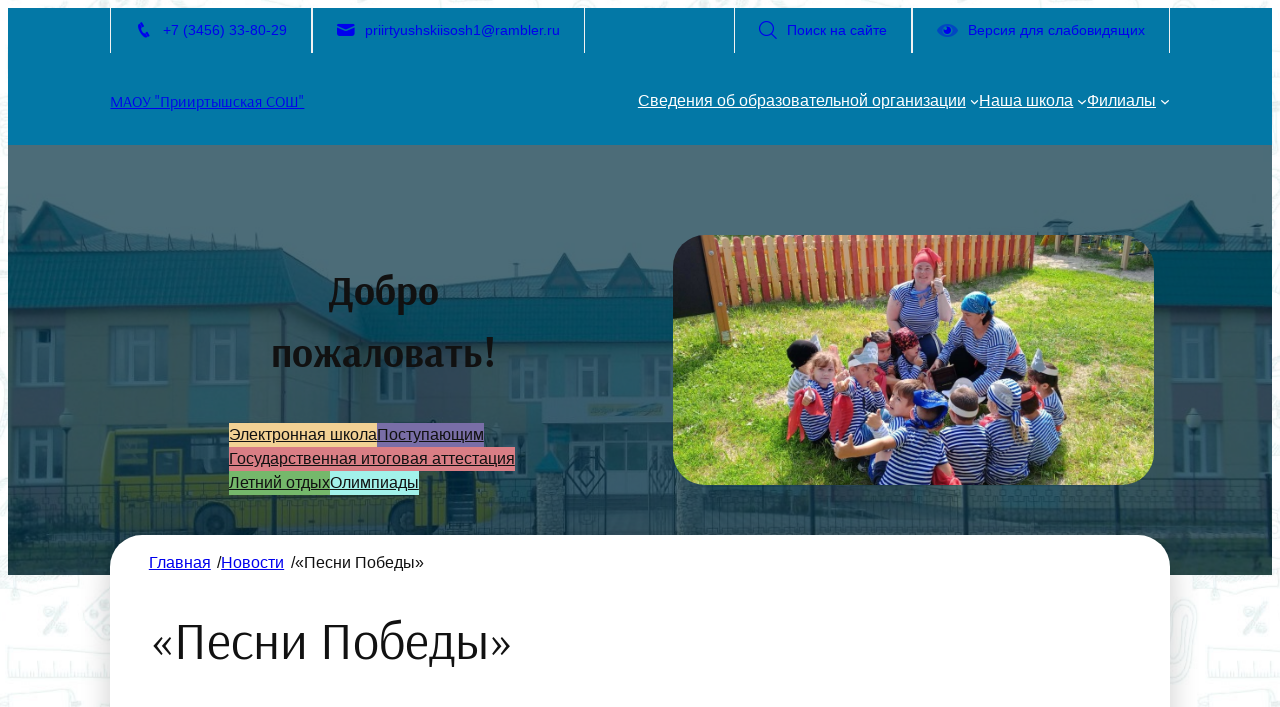

--- FILE ---
content_type: text/html; charset=UTF-8
request_url: https://xn----7sbxak0abickdh2fg1b6d.xn--p1ai/%D0%BF%D0%B5%D1%81%D0%BD%D0%B8-%D0%BF%D0%BE%D0%B1%D0%B5%D0%B4%D1%8B/
body_size: 25459
content:
<!DOCTYPE html>
<html lang="ru-RU">
<head>
	<meta charset="UTF-8" />
	<meta name="viewport" content="width=device-width, initial-scale=1" />
<meta name='robots' content='max-image-preview:large' />
	<style>img:is([sizes="auto" i], [sizes^="auto," i]) { contain-intrinsic-size: 3000px 1500px }</style>
	<title>&#171;Песни Победы&#187; &#8212; МАОУ &quot;Прииртышская СОШ&quot;</title>
<link rel="alternate" type="application/rss+xml" title="МАОУ &quot;Прииртышская СОШ&quot; &raquo; Лента" href="https://xn----7sbxak0abickdh2fg1b6d.xn--p1ai/feed/" />
<link rel="alternate" type="application/rss+xml" title="МАОУ &quot;Прииртышская СОШ&quot; &raquo; Лента комментариев" href="https://xn----7sbxak0abickdh2fg1b6d.xn--p1ai/comments/feed/" />
<script>
window._wpemojiSettings = {"baseUrl":"https:\/\/s.w.org\/images\/core\/emoji\/15.0.3\/72x72\/","ext":".png","svgUrl":"https:\/\/s.w.org\/images\/core\/emoji\/15.0.3\/svg\/","svgExt":".svg","source":{"concatemoji":"https:\/\/xn----7sbxak0abickdh2fg1b6d.xn--p1ai\/wp-includes\/js\/wp-emoji-release.min.js?ver=6.7.4"}};
/*! This file is auto-generated */
!function(i,n){var o,s,e;function c(e){try{var t={supportTests:e,timestamp:(new Date).valueOf()};sessionStorage.setItem(o,JSON.stringify(t))}catch(e){}}function p(e,t,n){e.clearRect(0,0,e.canvas.width,e.canvas.height),e.fillText(t,0,0);var t=new Uint32Array(e.getImageData(0,0,e.canvas.width,e.canvas.height).data),r=(e.clearRect(0,0,e.canvas.width,e.canvas.height),e.fillText(n,0,0),new Uint32Array(e.getImageData(0,0,e.canvas.width,e.canvas.height).data));return t.every(function(e,t){return e===r[t]})}function u(e,t,n){switch(t){case"flag":return n(e,"\ud83c\udff3\ufe0f\u200d\u26a7\ufe0f","\ud83c\udff3\ufe0f\u200b\u26a7\ufe0f")?!1:!n(e,"\ud83c\uddfa\ud83c\uddf3","\ud83c\uddfa\u200b\ud83c\uddf3")&&!n(e,"\ud83c\udff4\udb40\udc67\udb40\udc62\udb40\udc65\udb40\udc6e\udb40\udc67\udb40\udc7f","\ud83c\udff4\u200b\udb40\udc67\u200b\udb40\udc62\u200b\udb40\udc65\u200b\udb40\udc6e\u200b\udb40\udc67\u200b\udb40\udc7f");case"emoji":return!n(e,"\ud83d\udc26\u200d\u2b1b","\ud83d\udc26\u200b\u2b1b")}return!1}function f(e,t,n){var r="undefined"!=typeof WorkerGlobalScope&&self instanceof WorkerGlobalScope?new OffscreenCanvas(300,150):i.createElement("canvas"),a=r.getContext("2d",{willReadFrequently:!0}),o=(a.textBaseline="top",a.font="600 32px Arial",{});return e.forEach(function(e){o[e]=t(a,e,n)}),o}function t(e){var t=i.createElement("script");t.src=e,t.defer=!0,i.head.appendChild(t)}"undefined"!=typeof Promise&&(o="wpEmojiSettingsSupports",s=["flag","emoji"],n.supports={everything:!0,everythingExceptFlag:!0},e=new Promise(function(e){i.addEventListener("DOMContentLoaded",e,{once:!0})}),new Promise(function(t){var n=function(){try{var e=JSON.parse(sessionStorage.getItem(o));if("object"==typeof e&&"number"==typeof e.timestamp&&(new Date).valueOf()<e.timestamp+604800&&"object"==typeof e.supportTests)return e.supportTests}catch(e){}return null}();if(!n){if("undefined"!=typeof Worker&&"undefined"!=typeof OffscreenCanvas&&"undefined"!=typeof URL&&URL.createObjectURL&&"undefined"!=typeof Blob)try{var e="postMessage("+f.toString()+"("+[JSON.stringify(s),u.toString(),p.toString()].join(",")+"));",r=new Blob([e],{type:"text/javascript"}),a=new Worker(URL.createObjectURL(r),{name:"wpTestEmojiSupports"});return void(a.onmessage=function(e){c(n=e.data),a.terminate(),t(n)})}catch(e){}c(n=f(s,u,p))}t(n)}).then(function(e){for(var t in e)n.supports[t]=e[t],n.supports.everything=n.supports.everything&&n.supports[t],"flag"!==t&&(n.supports.everythingExceptFlag=n.supports.everythingExceptFlag&&n.supports[t]);n.supports.everythingExceptFlag=n.supports.everythingExceptFlag&&!n.supports.flag,n.DOMReady=!1,n.readyCallback=function(){n.DOMReady=!0}}).then(function(){return e}).then(function(){var e;n.supports.everything||(n.readyCallback(),(e=n.source||{}).concatemoji?t(e.concatemoji):e.wpemoji&&e.twemoji&&(t(e.twemoji),t(e.wpemoji)))}))}((window,document),window._wpemojiSettings);
</script>
<style id='wp-block-group-inline-css'>
.wp-block-group{box-sizing:border-box}:where(.wp-block-group.wp-block-group-is-layout-constrained){position:relative}
</style>
<style id='wp-block-site-title-inline-css'>
.wp-block-site-title{box-sizing:border-box}.wp-block-site-title :where(a){color:inherit;font-family:inherit;font-size:inherit;font-style:inherit;font-weight:inherit;letter-spacing:inherit;line-height:inherit;text-decoration:inherit}
</style>
<style id='wp-block-navigation-link-inline-css'>
.wp-block-navigation .wp-block-navigation-item__label{overflow-wrap:break-word}.wp-block-navigation .wp-block-navigation-item__description{display:none}.link-ui-tools{border-top:1px solid #f0f0f0;padding:8px}.link-ui-block-inserter{padding-top:8px}.link-ui-block-inserter__back{margin-left:8px;text-transform:uppercase}

				.is-style-arrow-link .wp-block-navigation-item__label:after {
					content: "\2197";
					padding-inline-start: 0.25rem;
					vertical-align: middle;
					text-decoration: none;
					display: inline-block;
				}
</style>
<link rel='stylesheet' id='wp-block-navigation-css' href='https://xn----7sbxak0abickdh2fg1b6d.xn--p1ai/wp-includes/blocks/navigation/style.min.css?ver=6.7.4' media='all' />
<style id='wp-block-paragraph-inline-css'>
.is-small-text{font-size:.875em}.is-regular-text{font-size:1em}.is-large-text{font-size:2.25em}.is-larger-text{font-size:3em}.has-drop-cap:not(:focus):first-letter{float:left;font-size:8.4em;font-style:normal;font-weight:100;line-height:.68;margin:.05em .1em 0 0;text-transform:uppercase}body.rtl .has-drop-cap:not(:focus):first-letter{float:none;margin-left:.1em}p.has-drop-cap.has-background{overflow:hidden}:root :where(p.has-background){padding:1.25em 2.375em}:where(p.has-text-color:not(.has-link-color)) a{color:inherit}p.has-text-align-left[style*="writing-mode:vertical-lr"],p.has-text-align-right[style*="writing-mode:vertical-rl"]{rotate:180deg}
</style>
<style id='wp-block-button-inline-css'>
.wp-block-button__link{box-sizing:border-box;cursor:pointer;display:inline-block;text-align:center;word-break:break-word}.wp-block-button__link.aligncenter{text-align:center}.wp-block-button__link.alignright{text-align:right}:where(.wp-block-button__link){border-radius:9999px;box-shadow:none;padding:calc(.667em + 2px) calc(1.333em + 2px);text-decoration:none}.wp-block-button[style*=text-decoration] .wp-block-button__link{text-decoration:inherit}.wp-block-buttons>.wp-block-button.has-custom-width{max-width:none}.wp-block-buttons>.wp-block-button.has-custom-width .wp-block-button__link{width:100%}.wp-block-buttons>.wp-block-button.has-custom-font-size .wp-block-button__link{font-size:inherit}.wp-block-buttons>.wp-block-button.wp-block-button__width-25{width:calc(25% - var(--wp--style--block-gap, .5em)*.75)}.wp-block-buttons>.wp-block-button.wp-block-button__width-50{width:calc(50% - var(--wp--style--block-gap, .5em)*.5)}.wp-block-buttons>.wp-block-button.wp-block-button__width-75{width:calc(75% - var(--wp--style--block-gap, .5em)*.25)}.wp-block-buttons>.wp-block-button.wp-block-button__width-100{flex-basis:100%;width:100%}.wp-block-buttons.is-vertical>.wp-block-button.wp-block-button__width-25{width:25%}.wp-block-buttons.is-vertical>.wp-block-button.wp-block-button__width-50{width:50%}.wp-block-buttons.is-vertical>.wp-block-button.wp-block-button__width-75{width:75%}.wp-block-button.is-style-squared,.wp-block-button__link.wp-block-button.is-style-squared{border-radius:0}.wp-block-button.no-border-radius,.wp-block-button__link.no-border-radius{border-radius:0!important}:root :where(.wp-block-button .wp-block-button__link.is-style-outline),:root :where(.wp-block-button.is-style-outline>.wp-block-button__link){border:2px solid;padding:.667em 1.333em}:root :where(.wp-block-button .wp-block-button__link.is-style-outline:not(.has-text-color)),:root :where(.wp-block-button.is-style-outline>.wp-block-button__link:not(.has-text-color)){color:currentColor}:root :where(.wp-block-button .wp-block-button__link.is-style-outline:not(.has-background)),:root :where(.wp-block-button.is-style-outline>.wp-block-button__link:not(.has-background)){background-color:initial;background-image:none}
</style>
<style id='twentytwentyfour-button-style-outline-inline-css'>
.wp-block-button.is-style-outline
	> .wp-block-button__link:not(.has-text-color, .has-background):hover {
	background-color: var(--wp--preset--color--contrast-2, var(--wp--preset--color--contrast, transparent));
	color: var(--wp--preset--color--base);
	border-color: var(--wp--preset--color--contrast-2, var(--wp--preset--color--contrast, currentColor));
}

</style>
<style id='wp-block-buttons-inline-css'>
.wp-block-buttons.is-vertical{flex-direction:column}.wp-block-buttons.is-vertical>.wp-block-button:last-child{margin-bottom:0}.wp-block-buttons>.wp-block-button{display:inline-block;margin:0}.wp-block-buttons.is-content-justification-left{justify-content:flex-start}.wp-block-buttons.is-content-justification-left.is-vertical{align-items:flex-start}.wp-block-buttons.is-content-justification-center{justify-content:center}.wp-block-buttons.is-content-justification-center.is-vertical{align-items:center}.wp-block-buttons.is-content-justification-right{justify-content:flex-end}.wp-block-buttons.is-content-justification-right.is-vertical{align-items:flex-end}.wp-block-buttons.is-content-justification-space-between{justify-content:space-between}.wp-block-buttons.aligncenter{text-align:center}.wp-block-buttons:not(.is-content-justification-space-between,.is-content-justification-right,.is-content-justification-left,.is-content-justification-center) .wp-block-button.aligncenter{margin-left:auto;margin-right:auto;width:100%}.wp-block-buttons[style*=text-decoration] .wp-block-button,.wp-block-buttons[style*=text-decoration] .wp-block-button__link{text-decoration:inherit}.wp-block-buttons.has-custom-font-size .wp-block-button__link{font-size:inherit}.wp-block-button.aligncenter{text-align:center}
</style>
<style id='wp-block-image-inline-css'>
.wp-block-image a{display:inline-block}.wp-block-image img{box-sizing:border-box;height:auto;max-width:100%;vertical-align:bottom}@media (prefers-reduced-motion:no-preference){.wp-block-image img.hide{visibility:hidden}.wp-block-image img.show{animation:show-content-image .4s}}.wp-block-image[style*=border-radius] img,.wp-block-image[style*=border-radius]>a{border-radius:inherit}.wp-block-image.has-custom-border img{box-sizing:border-box}.wp-block-image.aligncenter{text-align:center}.wp-block-image.alignfull a,.wp-block-image.alignwide a{width:100%}.wp-block-image.alignfull img,.wp-block-image.alignwide img{height:auto;width:100%}.wp-block-image .aligncenter,.wp-block-image .alignleft,.wp-block-image .alignright,.wp-block-image.aligncenter,.wp-block-image.alignleft,.wp-block-image.alignright{display:table}.wp-block-image .aligncenter>figcaption,.wp-block-image .alignleft>figcaption,.wp-block-image .alignright>figcaption,.wp-block-image.aligncenter>figcaption,.wp-block-image.alignleft>figcaption,.wp-block-image.alignright>figcaption{caption-side:bottom;display:table-caption}.wp-block-image .alignleft{float:left;margin:.5em 1em .5em 0}.wp-block-image .alignright{float:right;margin:.5em 0 .5em 1em}.wp-block-image .aligncenter{margin-left:auto;margin-right:auto}.wp-block-image :where(figcaption){margin-bottom:1em;margin-top:.5em}.wp-block-image.is-style-circle-mask img{border-radius:9999px}@supports ((-webkit-mask-image:none) or (mask-image:none)) or (-webkit-mask-image:none){.wp-block-image.is-style-circle-mask img{border-radius:0;-webkit-mask-image:url('data:image/svg+xml;utf8,<svg viewBox="0 0 100 100" xmlns="http://www.w3.org/2000/svg"><circle cx="50" cy="50" r="50"/></svg>');mask-image:url('data:image/svg+xml;utf8,<svg viewBox="0 0 100 100" xmlns="http://www.w3.org/2000/svg"><circle cx="50" cy="50" r="50"/></svg>');mask-mode:alpha;-webkit-mask-position:center;mask-position:center;-webkit-mask-repeat:no-repeat;mask-repeat:no-repeat;-webkit-mask-size:contain;mask-size:contain}}:root :where(.wp-block-image.is-style-rounded img,.wp-block-image .is-style-rounded img){border-radius:9999px}.wp-block-image figure{margin:0}.wp-lightbox-container{display:flex;flex-direction:column;position:relative}.wp-lightbox-container img{cursor:zoom-in}.wp-lightbox-container img:hover+button{opacity:1}.wp-lightbox-container button{align-items:center;-webkit-backdrop-filter:blur(16px) saturate(180%);backdrop-filter:blur(16px) saturate(180%);background-color:#5a5a5a40;border:none;border-radius:4px;cursor:zoom-in;display:flex;height:20px;justify-content:center;opacity:0;padding:0;position:absolute;right:16px;text-align:center;top:16px;transition:opacity .2s ease;width:20px;z-index:100}.wp-lightbox-container button:focus-visible{outline:3px auto #5a5a5a40;outline:3px auto -webkit-focus-ring-color;outline-offset:3px}.wp-lightbox-container button:hover{cursor:pointer;opacity:1}.wp-lightbox-container button:focus{opacity:1}.wp-lightbox-container button:focus,.wp-lightbox-container button:hover,.wp-lightbox-container button:not(:hover):not(:active):not(.has-background){background-color:#5a5a5a40;border:none}.wp-lightbox-overlay{box-sizing:border-box;cursor:zoom-out;height:100vh;left:0;overflow:hidden;position:fixed;top:0;visibility:hidden;width:100%;z-index:100000}.wp-lightbox-overlay .close-button{align-items:center;cursor:pointer;display:flex;justify-content:center;min-height:40px;min-width:40px;padding:0;position:absolute;right:calc(env(safe-area-inset-right) + 16px);top:calc(env(safe-area-inset-top) + 16px);z-index:5000000}.wp-lightbox-overlay .close-button:focus,.wp-lightbox-overlay .close-button:hover,.wp-lightbox-overlay .close-button:not(:hover):not(:active):not(.has-background){background:none;border:none}.wp-lightbox-overlay .lightbox-image-container{height:var(--wp--lightbox-container-height);left:50%;overflow:hidden;position:absolute;top:50%;transform:translate(-50%,-50%);transform-origin:top left;width:var(--wp--lightbox-container-width);z-index:9999999999}.wp-lightbox-overlay .wp-block-image{align-items:center;box-sizing:border-box;display:flex;height:100%;justify-content:center;margin:0;position:relative;transform-origin:0 0;width:100%;z-index:3000000}.wp-lightbox-overlay .wp-block-image img{height:var(--wp--lightbox-image-height);min-height:var(--wp--lightbox-image-height);min-width:var(--wp--lightbox-image-width);width:var(--wp--lightbox-image-width)}.wp-lightbox-overlay .wp-block-image figcaption{display:none}.wp-lightbox-overlay button{background:none;border:none}.wp-lightbox-overlay .scrim{background-color:#fff;height:100%;opacity:.9;position:absolute;width:100%;z-index:2000000}.wp-lightbox-overlay.active{animation:turn-on-visibility .25s both;visibility:visible}.wp-lightbox-overlay.active img{animation:turn-on-visibility .35s both}.wp-lightbox-overlay.show-closing-animation:not(.active){animation:turn-off-visibility .35s both}.wp-lightbox-overlay.show-closing-animation:not(.active) img{animation:turn-off-visibility .25s both}@media (prefers-reduced-motion:no-preference){.wp-lightbox-overlay.zoom.active{animation:none;opacity:1;visibility:visible}.wp-lightbox-overlay.zoom.active .lightbox-image-container{animation:lightbox-zoom-in .4s}.wp-lightbox-overlay.zoom.active .lightbox-image-container img{animation:none}.wp-lightbox-overlay.zoom.active .scrim{animation:turn-on-visibility .4s forwards}.wp-lightbox-overlay.zoom.show-closing-animation:not(.active){animation:none}.wp-lightbox-overlay.zoom.show-closing-animation:not(.active) .lightbox-image-container{animation:lightbox-zoom-out .4s}.wp-lightbox-overlay.zoom.show-closing-animation:not(.active) .lightbox-image-container img{animation:none}.wp-lightbox-overlay.zoom.show-closing-animation:not(.active) .scrim{animation:turn-off-visibility .4s forwards}}@keyframes show-content-image{0%{visibility:hidden}99%{visibility:hidden}to{visibility:visible}}@keyframes turn-on-visibility{0%{opacity:0}to{opacity:1}}@keyframes turn-off-visibility{0%{opacity:1;visibility:visible}99%{opacity:0;visibility:visible}to{opacity:0;visibility:hidden}}@keyframes lightbox-zoom-in{0%{transform:translate(calc((-100vw + var(--wp--lightbox-scrollbar-width))/2 + var(--wp--lightbox-initial-left-position)),calc(-50vh + var(--wp--lightbox-initial-top-position))) scale(var(--wp--lightbox-scale))}to{transform:translate(-50%,-50%) scale(1)}}@keyframes lightbox-zoom-out{0%{transform:translate(-50%,-50%) scale(1);visibility:visible}99%{visibility:visible}to{transform:translate(calc((-100vw + var(--wp--lightbox-scrollbar-width))/2 + var(--wp--lightbox-initial-left-position)),calc(-50vh + var(--wp--lightbox-initial-top-position))) scale(var(--wp--lightbox-scale));visibility:hidden}}
</style>
<style id='wp-block-columns-inline-css'>
.wp-block-columns{align-items:normal!important;box-sizing:border-box;display:flex;flex-wrap:wrap!important}@media (min-width:782px){.wp-block-columns{flex-wrap:nowrap!important}}.wp-block-columns.are-vertically-aligned-top{align-items:flex-start}.wp-block-columns.are-vertically-aligned-center{align-items:center}.wp-block-columns.are-vertically-aligned-bottom{align-items:flex-end}@media (max-width:781px){.wp-block-columns:not(.is-not-stacked-on-mobile)>.wp-block-column{flex-basis:100%!important}}@media (min-width:782px){.wp-block-columns:not(.is-not-stacked-on-mobile)>.wp-block-column{flex-basis:0;flex-grow:1}.wp-block-columns:not(.is-not-stacked-on-mobile)>.wp-block-column[style*=flex-basis]{flex-grow:0}}.wp-block-columns.is-not-stacked-on-mobile{flex-wrap:nowrap!important}.wp-block-columns.is-not-stacked-on-mobile>.wp-block-column{flex-basis:0;flex-grow:1}.wp-block-columns.is-not-stacked-on-mobile>.wp-block-column[style*=flex-basis]{flex-grow:0}:where(.wp-block-columns){margin-bottom:1.75em}:where(.wp-block-columns.has-background){padding:1.25em 2.375em}.wp-block-column{flex-grow:1;min-width:0;overflow-wrap:break-word;word-break:break-word}.wp-block-column.is-vertically-aligned-top{align-self:flex-start}.wp-block-column.is-vertically-aligned-center{align-self:center}.wp-block-column.is-vertically-aligned-bottom{align-self:flex-end}.wp-block-column.is-vertically-aligned-stretch{align-self:stretch}.wp-block-column.is-vertically-aligned-bottom,.wp-block-column.is-vertically-aligned-center,.wp-block-column.is-vertically-aligned-top{width:100%}
</style>
<link rel='stylesheet' id='wp-block-cover-css' href='https://xn----7sbxak0abickdh2fg1b6d.xn--p1ai/wp-includes/blocks/cover/style.min.css?ver=6.7.4' media='all' />
<style id='boldblocks-breadcrumb-block-style-inline-css'>
.wp-block-boldblocks-breadcrumb-block ol{display:flex;flex-wrap:wrap;gap:var(--bb--crumb-gap,.4em);list-style:none;margin:0;padding:0}.wp-block-boldblocks-breadcrumb-block ol li{align-items:center;display:flex}.wp-block-boldblocks-breadcrumb-block ol li .sep{display:flex;line-height:1;margin-left:var(--bb--crumb-gap,.4em)}.wp-block-boldblocks-breadcrumb-block ol li:before{display:none}.wp-block-boldblocks-breadcrumb-block ol li.breadcrumb-item{margin:0;padding:0}.wp-block-boldblocks-breadcrumb-block .breadcrumb-item-name{word-break:break-word}.wp-block-boldblocks-breadcrumb-block.hide-current-page .breadcrumb-item--current,.wp-block-boldblocks-breadcrumb-block.hide-current-page .breadcrumb-item--parent .sep,.wp-block-boldblocks-breadcrumb-block.hide-home-page .breadcrumb-item--home{display:none}

</style>
<style id='wp-block-post-title-inline-css'>
.wp-block-post-title{box-sizing:border-box;word-break:break-word}.wp-block-post-title :where(a){display:inline-block;font-family:inherit;font-size:inherit;font-style:inherit;font-weight:inherit;letter-spacing:inherit;line-height:inherit;text-decoration:inherit}
</style>
<style id='wp-block-spacer-inline-css'>
.wp-block-spacer{clear:both}
</style>
<style id='wp-block-post-content-inline-css'>
.wp-block-post-content{display:flow-root}
</style>
<style id='wp-block-heading-inline-css'>
h1.has-background,h2.has-background,h3.has-background,h4.has-background,h5.has-background,h6.has-background{padding:1.25em 2.375em}h1.has-text-align-left[style*=writing-mode]:where([style*=vertical-lr]),h1.has-text-align-right[style*=writing-mode]:where([style*=vertical-rl]),h2.has-text-align-left[style*=writing-mode]:where([style*=vertical-lr]),h2.has-text-align-right[style*=writing-mode]:where([style*=vertical-rl]),h3.has-text-align-left[style*=writing-mode]:where([style*=vertical-lr]),h3.has-text-align-right[style*=writing-mode]:where([style*=vertical-rl]),h4.has-text-align-left[style*=writing-mode]:where([style*=vertical-lr]),h4.has-text-align-right[style*=writing-mode]:where([style*=vertical-rl]),h5.has-text-align-left[style*=writing-mode]:where([style*=vertical-lr]),h5.has-text-align-right[style*=writing-mode]:where([style*=vertical-rl]),h6.has-text-align-left[style*=writing-mode]:where([style*=vertical-lr]),h6.has-text-align-right[style*=writing-mode]:where([style*=vertical-rl]){rotate:180deg}

				.is-style-asterisk:before {
					content: '';
					width: 1.5rem;
					height: 3rem;
					background: var(--wp--preset--color--contrast-2, currentColor);
					clip-path: path('M11.93.684v8.039l5.633-5.633 1.216 1.23-5.66 5.66h8.04v1.737H13.2l5.701 5.701-1.23 1.23-5.742-5.742V21h-1.737v-8.094l-5.77 5.77-1.23-1.217 5.743-5.742H.842V9.98h8.162l-5.701-5.7 1.23-1.231 5.66 5.66V.684h1.737Z');
					display: block;
				}

				/* Hide the asterisk if the heading has no content, to avoid using empty headings to display the asterisk only, which is an A11Y issue */
				.is-style-asterisk:empty:before {
					content: none;
				}

				.is-style-asterisk:-moz-only-whitespace:before {
					content: none;
				}

				.is-style-asterisk.has-text-align-center:before {
					margin: 0 auto;
				}

				.is-style-asterisk.has-text-align-right:before {
					margin-left: auto;
				}

				.rtl .is-style-asterisk.has-text-align-left:before {
					margin-right: auto;
				}
</style>
<style id='wp-block-separator-inline-css'>
@charset "UTF-8";.wp-block-separator{border:none;border-top:2px solid}:root :where(.wp-block-separator.is-style-dots){height:auto;line-height:1;text-align:center}:root :where(.wp-block-separator.is-style-dots):before{color:currentColor;content:"···";font-family:serif;font-size:1.5em;letter-spacing:2em;padding-left:2em}.wp-block-separator.is-style-dots{background:none!important;border:none!important}
</style>
<style id='wp-emoji-styles-inline-css'>

	img.wp-smiley, img.emoji {
		display: inline !important;
		border: none !important;
		box-shadow: none !important;
		height: 1em !important;
		width: 1em !important;
		margin: 0 0.07em !important;
		vertical-align: -0.1em !important;
		background: none !important;
		padding: 0 !important;
	}
</style>
<style id='wp-block-library-inline-css'>
:root{--wp-admin-theme-color:#007cba;--wp-admin-theme-color--rgb:0,124,186;--wp-admin-theme-color-darker-10:#006ba1;--wp-admin-theme-color-darker-10--rgb:0,107,161;--wp-admin-theme-color-darker-20:#005a87;--wp-admin-theme-color-darker-20--rgb:0,90,135;--wp-admin-border-width-focus:2px;--wp-block-synced-color:#7a00df;--wp-block-synced-color--rgb:122,0,223;--wp-bound-block-color:var(--wp-block-synced-color)}@media (min-resolution:192dpi){:root{--wp-admin-border-width-focus:1.5px}}.wp-element-button{cursor:pointer}:root{--wp--preset--font-size--normal:16px;--wp--preset--font-size--huge:42px}:root .has-very-light-gray-background-color{background-color:#eee}:root .has-very-dark-gray-background-color{background-color:#313131}:root .has-very-light-gray-color{color:#eee}:root .has-very-dark-gray-color{color:#313131}:root .has-vivid-green-cyan-to-vivid-cyan-blue-gradient-background{background:linear-gradient(135deg,#00d084,#0693e3)}:root .has-purple-crush-gradient-background{background:linear-gradient(135deg,#34e2e4,#4721fb 50%,#ab1dfe)}:root .has-hazy-dawn-gradient-background{background:linear-gradient(135deg,#faaca8,#dad0ec)}:root .has-subdued-olive-gradient-background{background:linear-gradient(135deg,#fafae1,#67a671)}:root .has-atomic-cream-gradient-background{background:linear-gradient(135deg,#fdd79a,#004a59)}:root .has-nightshade-gradient-background{background:linear-gradient(135deg,#330968,#31cdcf)}:root .has-midnight-gradient-background{background:linear-gradient(135deg,#020381,#2874fc)}.has-regular-font-size{font-size:1em}.has-larger-font-size{font-size:2.625em}.has-normal-font-size{font-size:var(--wp--preset--font-size--normal)}.has-huge-font-size{font-size:var(--wp--preset--font-size--huge)}.has-text-align-center{text-align:center}.has-text-align-left{text-align:left}.has-text-align-right{text-align:right}#end-resizable-editor-section{display:none}.aligncenter{clear:both}.items-justified-left{justify-content:flex-start}.items-justified-center{justify-content:center}.items-justified-right{justify-content:flex-end}.items-justified-space-between{justify-content:space-between}.screen-reader-text{border:0;clip:rect(1px,1px,1px,1px);clip-path:inset(50%);height:1px;margin:-1px;overflow:hidden;padding:0;position:absolute;width:1px;word-wrap:normal!important}.screen-reader-text:focus{background-color:#ddd;clip:auto!important;clip-path:none;color:#444;display:block;font-size:1em;height:auto;left:5px;line-height:normal;padding:15px 23px 14px;text-decoration:none;top:5px;width:auto;z-index:100000}html :where(.has-border-color){border-style:solid}html :where([style*=border-top-color]){border-top-style:solid}html :where([style*=border-right-color]){border-right-style:solid}html :where([style*=border-bottom-color]){border-bottom-style:solid}html :where([style*=border-left-color]){border-left-style:solid}html :where([style*=border-width]){border-style:solid}html :where([style*=border-top-width]){border-top-style:solid}html :where([style*=border-right-width]){border-right-style:solid}html :where([style*=border-bottom-width]){border-bottom-style:solid}html :where([style*=border-left-width]){border-left-style:solid}html :where(img[class*=wp-image-]){height:auto;max-width:100%}:where(figure){margin:0 0 1em}html :where(.is-position-sticky){--wp-admin--admin-bar--position-offset:var(--wp-admin--admin-bar--height,0px)}@media screen and (max-width:600px){html :where(.is-position-sticky){--wp-admin--admin-bar--position-offset:0px}}
</style>
<style id='global-styles-inline-css'>
:root{--wp--preset--aspect-ratio--square: 1;--wp--preset--aspect-ratio--4-3: 4/3;--wp--preset--aspect-ratio--3-4: 3/4;--wp--preset--aspect-ratio--3-2: 3/2;--wp--preset--aspect-ratio--2-3: 2/3;--wp--preset--aspect-ratio--16-9: 16/9;--wp--preset--aspect-ratio--9-16: 9/16;--wp--preset--color--black: #000000;--wp--preset--color--cyan-bluish-gray: #abb8c3;--wp--preset--color--white: #ffffff;--wp--preset--color--pale-pink: #f78da7;--wp--preset--color--vivid-red: #cf2e2e;--wp--preset--color--luminous-vivid-orange: #ff6900;--wp--preset--color--luminous-vivid-amber: #fcb900;--wp--preset--color--light-green-cyan: #7bdcb5;--wp--preset--color--vivid-green-cyan: #00d084;--wp--preset--color--pale-cyan-blue: #8ed1fc;--wp--preset--color--vivid-cyan-blue: #0693e3;--wp--preset--color--vivid-purple: #9b51e0;--wp--preset--color--base: #f2f2f2;--wp--preset--color--base-2: #ffffff;--wp--preset--color--contrast: #111111;--wp--preset--color--contrast-2: #012e40;--wp--preset--color--contrast-3: #049dbf;--wp--preset--color--accent: #cfcabe;--wp--preset--color--accent-2: #0378a6;--wp--preset--color--accent-3: #d97e85;--wp--preset--color--accent-4: #f2d194;--wp--preset--color--accent-5: #a2f2ea;--wp--preset--color--custom-brown: #401801;--wp--preset--color--custom-green: #75b86b;--wp--preset--color--custom-velvet: #796ea7;--wp--preset--color--custom-blue: #3bc0df;--wp--preset--color--custom-yellow: #f7f2f0;--wp--preset--gradient--vivid-cyan-blue-to-vivid-purple: linear-gradient(135deg,rgba(6,147,227,1) 0%,rgb(155,81,224) 100%);--wp--preset--gradient--light-green-cyan-to-vivid-green-cyan: linear-gradient(135deg,rgb(122,220,180) 0%,rgb(0,208,130) 100%);--wp--preset--gradient--luminous-vivid-amber-to-luminous-vivid-orange: linear-gradient(135deg,rgba(252,185,0,1) 0%,rgba(255,105,0,1) 100%);--wp--preset--gradient--luminous-vivid-orange-to-vivid-red: linear-gradient(135deg,rgba(255,105,0,1) 0%,rgb(207,46,46) 100%);--wp--preset--gradient--very-light-gray-to-cyan-bluish-gray: linear-gradient(135deg,rgb(238,238,238) 0%,rgb(169,184,195) 100%);--wp--preset--gradient--cool-to-warm-spectrum: linear-gradient(135deg,rgb(74,234,220) 0%,rgb(151,120,209) 20%,rgb(207,42,186) 40%,rgb(238,44,130) 60%,rgb(251,105,98) 80%,rgb(254,248,76) 100%);--wp--preset--gradient--blush-light-purple: linear-gradient(135deg,rgb(255,206,236) 0%,rgb(152,150,240) 100%);--wp--preset--gradient--blush-bordeaux: linear-gradient(135deg,rgb(254,205,165) 0%,rgb(254,45,45) 50%,rgb(107,0,62) 100%);--wp--preset--gradient--luminous-dusk: linear-gradient(135deg,rgb(255,203,112) 0%,rgb(199,81,192) 50%,rgb(65,88,208) 100%);--wp--preset--gradient--pale-ocean: linear-gradient(135deg,rgb(255,245,203) 0%,rgb(182,227,212) 50%,rgb(51,167,181) 100%);--wp--preset--gradient--electric-grass: linear-gradient(135deg,rgb(202,248,128) 0%,rgb(113,206,126) 100%);--wp--preset--gradient--midnight: linear-gradient(135deg,rgb(2,3,129) 0%,rgb(40,116,252) 100%);--wp--preset--gradient--gradient-1: linear-gradient(to bottom, #cfcabe 0%, #F9F9F9 100%);--wp--preset--gradient--gradient-2: linear-gradient(to bottom, #C2A990 0%, #F9F9F9 100%);--wp--preset--gradient--gradient-3: linear-gradient(to bottom, #D8613C 0%, #F9F9F9 100%);--wp--preset--gradient--gradient-4: linear-gradient(to bottom, #B1C5A4 0%, #F9F9F9 100%);--wp--preset--gradient--gradient-5: linear-gradient(to bottom, #B5BDBC 0%, #F9F9F9 100%);--wp--preset--gradient--gradient-6: linear-gradient(to bottom, #A4A4A4 0%, #F9F9F9 100%);--wp--preset--gradient--gradient-7: linear-gradient(to bottom, #cfcabe 50%, #F9F9F9 50%);--wp--preset--gradient--gradient-8: linear-gradient(to bottom, #C2A990 50%, #F9F9F9 50%);--wp--preset--gradient--gradient-9: linear-gradient(to bottom, #D8613C 50%, #F9F9F9 50%);--wp--preset--gradient--gradient-10: linear-gradient(to bottom, #B1C5A4 50%, #F9F9F9 50%);--wp--preset--gradient--gradient-11: linear-gradient(to bottom, #B5BDBC 50%, #F9F9F9 50%);--wp--preset--gradient--gradient-12: linear-gradient(to bottom, #A4A4A4 50%, #F9F9F9 50%);--wp--preset--font-size--small: 0.9rem;--wp--preset--font-size--medium: 1.05rem;--wp--preset--font-size--large: clamp(1.39rem, 1.39rem + ((1vw - 0.2rem) * 0.783), 1.85rem);--wp--preset--font-size--x-large: clamp(1.85rem, 1.85rem + ((1vw - 0.2rem) * 1.106), 2.5rem);--wp--preset--font-size--xx-large: clamp(2.5rem, 2.5rem + ((1vw - 0.2rem) * 1.311), 3.27rem);--wp--preset--font-family--body: "Inter", sans-serif;--wp--preset--font-family--heading: Cardo;--wp--preset--font-family--system-sans-serif: -apple-system, BlinkMacSystemFont, avenir next, avenir, segoe ui, helvetica neue, helvetica, Cantarell, Ubuntu, roboto, noto, arial, sans-serif;--wp--preset--font-family--system-serif: Iowan Old Style, Apple Garamond, Baskerville, Times New Roman, Droid Serif, Times, Source Serif Pro, serif, Apple Color Emoji, Segoe UI Emoji, Segoe UI Symbol;--wp--preset--font-family--arsenal: Arsenal, sans-serif;--wp--preset--spacing--20: min(1.5rem, 2vw);--wp--preset--spacing--30: min(2.5rem, 3vw);--wp--preset--spacing--40: min(4rem, 5vw);--wp--preset--spacing--50: min(6.5rem, 8vw);--wp--preset--spacing--60: min(10.5rem, 13vw);--wp--preset--spacing--70: 3.38rem;--wp--preset--spacing--80: 5.06rem;--wp--preset--spacing--10: 1rem;--wp--preset--shadow--natural: 6px 6px 9px rgba(0, 0, 0, 0.2);--wp--preset--shadow--deep: 12px 12px 50px rgba(0, 0, 0, 0.4);--wp--preset--shadow--sharp: 6px 6px 0px rgba(0, 0, 0, 0.2);--wp--preset--shadow--outlined: 6px 6px 0px -3px rgba(255, 255, 255, 1), 6px 6px rgba(0, 0, 0, 1);--wp--preset--shadow--crisp: 6px 6px 0px rgba(0, 0, 0, 1);}.wp-block-image{--wp--preset--color--black: #000000;--wp--preset--color--cyan-bluish-gray: #abb8c3;--wp--preset--color--white: #ffffff;--wp--preset--color--pale-pink: #f78da7;--wp--preset--color--vivid-red: #cf2e2e;--wp--preset--color--luminous-vivid-orange: #ff6900;--wp--preset--color--luminous-vivid-amber: #fcb900;--wp--preset--color--light-green-cyan: #7bdcb5;--wp--preset--color--vivid-green-cyan: #00d084;--wp--preset--color--pale-cyan-blue: #8ed1fc;--wp--preset--color--vivid-cyan-blue: #0693e3;--wp--preset--color--vivid-purple: #9b51e0;--wp--preset--color--base: #f2f2f2;--wp--preset--color--base-2: #ffffff;--wp--preset--color--contrast: #111111;--wp--preset--color--contrast-2: #012e40;--wp--preset--color--contrast-3: #049dbf;--wp--preset--color--accent: #cfcabe;--wp--preset--color--accent-2: #0378a6;--wp--preset--color--accent-3: #d97e85;--wp--preset--color--accent-4: #f2d194;--wp--preset--color--accent-5: #a2f2ea;--wp--preset--color--custom-brown: #401801;--wp--preset--color--custom-green: #75b86b;--wp--preset--color--custom-velvet: #796ea7;--wp--preset--color--custom-blue: #3bc0df;--wp--preset--color--custom-yellow: #f7f2f0;--wp--preset--gradient--vivid-cyan-blue-to-vivid-purple: linear-gradient(135deg,rgba(6,147,227,1) 0%,rgb(155,81,224) 100%);--wp--preset--gradient--light-green-cyan-to-vivid-green-cyan: linear-gradient(135deg,rgb(122,220,180) 0%,rgb(0,208,130) 100%);--wp--preset--gradient--luminous-vivid-amber-to-luminous-vivid-orange: linear-gradient(135deg,rgba(252,185,0,1) 0%,rgba(255,105,0,1) 100%);--wp--preset--gradient--luminous-vivid-orange-to-vivid-red: linear-gradient(135deg,rgba(255,105,0,1) 0%,rgb(207,46,46) 100%);--wp--preset--gradient--very-light-gray-to-cyan-bluish-gray: linear-gradient(135deg,rgb(238,238,238) 0%,rgb(169,184,195) 100%);--wp--preset--gradient--cool-to-warm-spectrum: linear-gradient(135deg,rgb(74,234,220) 0%,rgb(151,120,209) 20%,rgb(207,42,186) 40%,rgb(238,44,130) 60%,rgb(251,105,98) 80%,rgb(254,248,76) 100%);--wp--preset--gradient--blush-light-purple: linear-gradient(135deg,rgb(255,206,236) 0%,rgb(152,150,240) 100%);--wp--preset--gradient--blush-bordeaux: linear-gradient(135deg,rgb(254,205,165) 0%,rgb(254,45,45) 50%,rgb(107,0,62) 100%);--wp--preset--gradient--luminous-dusk: linear-gradient(135deg,rgb(255,203,112) 0%,rgb(199,81,192) 50%,rgb(65,88,208) 100%);--wp--preset--gradient--pale-ocean: linear-gradient(135deg,rgb(255,245,203) 0%,rgb(182,227,212) 50%,rgb(51,167,181) 100%);--wp--preset--gradient--electric-grass: linear-gradient(135deg,rgb(202,248,128) 0%,rgb(113,206,126) 100%);--wp--preset--gradient--midnight: linear-gradient(135deg,rgb(2,3,129) 0%,rgb(40,116,252) 100%);--wp--preset--gradient--gradient-1: linear-gradient(to bottom, #cfcabe 0%, #F9F9F9 100%);--wp--preset--gradient--gradient-2: linear-gradient(to bottom, #C2A990 0%, #F9F9F9 100%);--wp--preset--gradient--gradient-3: linear-gradient(to bottom, #D8613C 0%, #F9F9F9 100%);--wp--preset--gradient--gradient-4: linear-gradient(to bottom, #B1C5A4 0%, #F9F9F9 100%);--wp--preset--gradient--gradient-5: linear-gradient(to bottom, #B5BDBC 0%, #F9F9F9 100%);--wp--preset--gradient--gradient-6: linear-gradient(to bottom, #A4A4A4 0%, #F9F9F9 100%);--wp--preset--gradient--gradient-7: linear-gradient(to bottom, #cfcabe 50%, #F9F9F9 50%);--wp--preset--gradient--gradient-8: linear-gradient(to bottom, #C2A990 50%, #F9F9F9 50%);--wp--preset--gradient--gradient-9: linear-gradient(to bottom, #D8613C 50%, #F9F9F9 50%);--wp--preset--gradient--gradient-10: linear-gradient(to bottom, #B1C5A4 50%, #F9F9F9 50%);--wp--preset--gradient--gradient-11: linear-gradient(to bottom, #B5BDBC 50%, #F9F9F9 50%);--wp--preset--gradient--gradient-12: linear-gradient(to bottom, #A4A4A4 50%, #F9F9F9 50%);--wp--preset--font-size--small: 0.9rem;--wp--preset--font-size--medium: 1.05rem;--wp--preset--font-size--large: clamp(1.39rem, 1.39rem + ((1vw - 0.2rem) * 0.783), 1.85rem);--wp--preset--font-size--x-large: clamp(1.85rem, 1.85rem + ((1vw - 0.2rem) * 1.106), 2.5rem);--wp--preset--font-size--xx-large: clamp(2.5rem, 2.5rem + ((1vw - 0.2rem) * 1.311), 3.27rem);--wp--preset--font-family--body: "Inter", sans-serif;--wp--preset--font-family--heading: Cardo;--wp--preset--font-family--system-sans-serif: -apple-system, BlinkMacSystemFont, avenir next, avenir, segoe ui, helvetica neue, helvetica, Cantarell, Ubuntu, roboto, noto, arial, sans-serif;--wp--preset--font-family--system-serif: Iowan Old Style, Apple Garamond, Baskerville, Times New Roman, Droid Serif, Times, Source Serif Pro, serif, Apple Color Emoji, Segoe UI Emoji, Segoe UI Symbol;--wp--preset--font-family--arsenal: Arsenal, sans-serif;--wp--preset--spacing--20: min(1.5rem, 2vw);--wp--preset--spacing--30: min(2.5rem, 3vw);--wp--preset--spacing--40: min(4rem, 5vw);--wp--preset--spacing--50: min(6.5rem, 8vw);--wp--preset--spacing--60: min(10.5rem, 13vw);--wp--preset--spacing--70: 3.38rem;--wp--preset--spacing--80: 5.06rem;--wp--preset--spacing--10: 1rem;--wp--preset--shadow--natural: 6px 6px 9px rgba(0, 0, 0, 0.2);--wp--preset--shadow--deep: 12px 12px 50px rgba(0, 0, 0, 0.4);--wp--preset--shadow--sharp: 6px 6px 0px rgba(0, 0, 0, 0.2);--wp--preset--shadow--outlined: 6px 6px 0px -3px rgba(255, 255, 255, 1), 6px 6px rgba(0, 0, 0, 1);--wp--preset--shadow--crisp: 6px 6px 0px rgba(0, 0, 0, 1);}:root { --wp--style--global--content-size: 1260px;--wp--style--global--wide-size: 1260px; }:where(body) { margin: 0; }.wp-site-blocks { padding-top: var(--wp--style--root--padding-top); padding-bottom: var(--wp--style--root--padding-bottom); }.has-global-padding { padding-right: var(--wp--style--root--padding-right); padding-left: var(--wp--style--root--padding-left); }.has-global-padding > .alignfull { margin-right: calc(var(--wp--style--root--padding-right) * -1); margin-left: calc(var(--wp--style--root--padding-left) * -1); }.has-global-padding :where(:not(.alignfull.is-layout-flow) > .has-global-padding:not(.wp-block-block, .alignfull)) { padding-right: 0; padding-left: 0; }.has-global-padding :where(:not(.alignfull.is-layout-flow) > .has-global-padding:not(.wp-block-block, .alignfull)) > .alignfull { margin-left: 0; margin-right: 0; }.wp-site-blocks > .alignleft { float: left; margin-right: 2em; }.wp-site-blocks > .alignright { float: right; margin-left: 2em; }.wp-site-blocks > .aligncenter { justify-content: center; margin-left: auto; margin-right: auto; }:where(.wp-site-blocks) > * { margin-block-start: 1.2rem; margin-block-end: 0; }:where(.wp-site-blocks) > :first-child { margin-block-start: 0; }:where(.wp-site-blocks) > :last-child { margin-block-end: 0; }:root { --wp--style--block-gap: 1.2rem; }:root :where(.is-layout-flow) > :first-child{margin-block-start: 0;}:root :where(.is-layout-flow) > :last-child{margin-block-end: 0;}:root :where(.is-layout-flow) > *{margin-block-start: 1.2rem;margin-block-end: 0;}:root :where(.is-layout-constrained) > :first-child{margin-block-start: 0;}:root :where(.is-layout-constrained) > :last-child{margin-block-end: 0;}:root :where(.is-layout-constrained) > *{margin-block-start: 1.2rem;margin-block-end: 0;}:root :where(.is-layout-flex){gap: 1.2rem;}:root :where(.is-layout-grid){gap: 1.2rem;}.is-layout-flow > .alignleft{float: left;margin-inline-start: 0;margin-inline-end: 2em;}.is-layout-flow > .alignright{float: right;margin-inline-start: 2em;margin-inline-end: 0;}.is-layout-flow > .aligncenter{margin-left: auto !important;margin-right: auto !important;}.is-layout-constrained > .alignleft{float: left;margin-inline-start: 0;margin-inline-end: 2em;}.is-layout-constrained > .alignright{float: right;margin-inline-start: 2em;margin-inline-end: 0;}.is-layout-constrained > .aligncenter{margin-left: auto !important;margin-right: auto !important;}.is-layout-constrained > :where(:not(.alignleft):not(.alignright):not(.alignfull)){max-width: var(--wp--style--global--content-size);margin-left: auto !important;margin-right: auto !important;}.is-layout-constrained > .alignwide{max-width: var(--wp--style--global--wide-size);}body .is-layout-flex{display: flex;}.is-layout-flex{flex-wrap: wrap;align-items: center;}.is-layout-flex > :is(*, div){margin: 0;}body .is-layout-grid{display: grid;}.is-layout-grid > :is(*, div){margin: 0;}html{min-height: calc(100% - var(--wp-admin--admin-bar--height, 0px));}body{background-color: var(--wp--preset--color--base);background-image: url('https://xn----7sbxak0abickdh2fg1b6d.xn--p1ai/wp-content/uploads/2024/07/fotooboi-e-50341-shkola-ruka-narisovannie-karakuli-povtoryaetsya-uzor-na-belom-zakazposterov-ru_z-3.jpg');background-position: 69% 27%;background-size: auto;color: var(--wp--preset--color--contrast);font-family: var(--wp--preset--font-family--system-sans-serif);font-size: clamp(0.875rem, 0.875rem + ((1vw - 0.2rem) * 0.213), 1rem);font-style: normal;font-weight: 400;line-height: 1.55;--wp--style--root--padding-top: 0px;--wp--style--root--padding-right: var(--wp--preset--spacing--50);--wp--style--root--padding-bottom: 0px;--wp--style--root--padding-left: var(--wp--preset--spacing--50);}a:where(:not(.wp-element-button)){color: var(--wp--preset--color--contrast);text-decoration: underline;}:root :where(a:where(:not(.wp-element-button)):hover){text-decoration: none;}h1, h2, h3, h4, h5, h6{color: var(--wp--preset--color--contrast);font-family: var(--wp--preset--font-family--arsenal);font-style: normal;font-weight: 600;line-height: 1.2;}h1{font-size: var(--wp--preset--font-size--xx-large);font-style: normal;font-weight: 500;line-height: 1.15;}h2{font-size: var(--wp--preset--font-size--x-large);font-style: normal;font-weight: 500;}h3{font-size: var(--wp--preset--font-size--large);font-style: normal;font-weight: 500;}h4{font-size: clamp(1.1rem, 1.1rem + ((1vw - 0.2rem) * 0.767), 1.5rem);}h5{font-size: var(--wp--preset--font-size--medium);font-style: normal;font-weight: 600;}h6{font-size: var(--wp--preset--font-size--small);}:root :where(.wp-element-button, .wp-block-button__link){background-color: var(--wp--preset--color--contrast);border-radius: .33rem;border-color: var(--wp--preset--color--contrast);border-width: 0;color: var(--wp--preset--color--base);font-family: inherit;font-size: var(--wp--preset--font-size--small);font-style: normal;font-weight: 500;line-height: inherit;padding-top: 0.6rem;padding-right: 1rem;padding-bottom: 0.6rem;padding-left: 1rem;text-decoration: none;}:root :where(.wp-element-button:hover, .wp-block-button__link:hover){background-color: var(--wp--preset--color--contrast-2);border-color: var(--wp--preset--color--contrast-2);color: var(--wp--preset--color--base);}:root :where(.wp-element-button:focus, .wp-block-button__link:focus){background-color: var(--wp--preset--color--contrast-2);border-color: var(--wp--preset--color--contrast-2);color: var(--wp--preset--color--base);outline-color: var(--wp--preset--color--contrast);outline-offset: 2px;}:root :where(.wp-element-button:active, .wp-block-button__link:active){background-color: var(--wp--preset--color--contrast);color: var(--wp--preset--color--base);}:root :where(.wp-element-caption, .wp-block-audio figcaption, .wp-block-embed figcaption, .wp-block-gallery figcaption, .wp-block-image figcaption, .wp-block-table figcaption, .wp-block-video figcaption){color: var(--wp--preset--color--contrast-2);font-family: var(--wp--preset--font-family--body);font-size: 0.8rem;}.has-black-color{color: var(--wp--preset--color--black) !important;}.has-cyan-bluish-gray-color{color: var(--wp--preset--color--cyan-bluish-gray) !important;}.has-white-color{color: var(--wp--preset--color--white) !important;}.has-pale-pink-color{color: var(--wp--preset--color--pale-pink) !important;}.has-vivid-red-color{color: var(--wp--preset--color--vivid-red) !important;}.has-luminous-vivid-orange-color{color: var(--wp--preset--color--luminous-vivid-orange) !important;}.has-luminous-vivid-amber-color{color: var(--wp--preset--color--luminous-vivid-amber) !important;}.has-light-green-cyan-color{color: var(--wp--preset--color--light-green-cyan) !important;}.has-vivid-green-cyan-color{color: var(--wp--preset--color--vivid-green-cyan) !important;}.has-pale-cyan-blue-color{color: var(--wp--preset--color--pale-cyan-blue) !important;}.has-vivid-cyan-blue-color{color: var(--wp--preset--color--vivid-cyan-blue) !important;}.has-vivid-purple-color{color: var(--wp--preset--color--vivid-purple) !important;}.has-base-color{color: var(--wp--preset--color--base) !important;}.has-base-2-color{color: var(--wp--preset--color--base-2) !important;}.has-contrast-color{color: var(--wp--preset--color--contrast) !important;}.has-contrast-2-color{color: var(--wp--preset--color--contrast-2) !important;}.has-contrast-3-color{color: var(--wp--preset--color--contrast-3) !important;}.has-accent-color{color: var(--wp--preset--color--accent) !important;}.has-accent-2-color{color: var(--wp--preset--color--accent-2) !important;}.has-accent-3-color{color: var(--wp--preset--color--accent-3) !important;}.has-accent-4-color{color: var(--wp--preset--color--accent-4) !important;}.has-accent-5-color{color: var(--wp--preset--color--accent-5) !important;}.has-custom-brown-color{color: var(--wp--preset--color--custom-brown) !important;}.has-custom-green-color{color: var(--wp--preset--color--custom-green) !important;}.has-custom-velvet-color{color: var(--wp--preset--color--custom-velvet) !important;}.has-custom-blue-color{color: var(--wp--preset--color--custom-blue) !important;}.has-custom-yellow-color{color: var(--wp--preset--color--custom-yellow) !important;}.has-black-background-color{background-color: var(--wp--preset--color--black) !important;}.has-cyan-bluish-gray-background-color{background-color: var(--wp--preset--color--cyan-bluish-gray) !important;}.has-white-background-color{background-color: var(--wp--preset--color--white) !important;}.has-pale-pink-background-color{background-color: var(--wp--preset--color--pale-pink) !important;}.has-vivid-red-background-color{background-color: var(--wp--preset--color--vivid-red) !important;}.has-luminous-vivid-orange-background-color{background-color: var(--wp--preset--color--luminous-vivid-orange) !important;}.has-luminous-vivid-amber-background-color{background-color: var(--wp--preset--color--luminous-vivid-amber) !important;}.has-light-green-cyan-background-color{background-color: var(--wp--preset--color--light-green-cyan) !important;}.has-vivid-green-cyan-background-color{background-color: var(--wp--preset--color--vivid-green-cyan) !important;}.has-pale-cyan-blue-background-color{background-color: var(--wp--preset--color--pale-cyan-blue) !important;}.has-vivid-cyan-blue-background-color{background-color: var(--wp--preset--color--vivid-cyan-blue) !important;}.has-vivid-purple-background-color{background-color: var(--wp--preset--color--vivid-purple) !important;}.has-base-background-color{background-color: var(--wp--preset--color--base) !important;}.has-base-2-background-color{background-color: var(--wp--preset--color--base-2) !important;}.has-contrast-background-color{background-color: var(--wp--preset--color--contrast) !important;}.has-contrast-2-background-color{background-color: var(--wp--preset--color--contrast-2) !important;}.has-contrast-3-background-color{background-color: var(--wp--preset--color--contrast-3) !important;}.has-accent-background-color{background-color: var(--wp--preset--color--accent) !important;}.has-accent-2-background-color{background-color: var(--wp--preset--color--accent-2) !important;}.has-accent-3-background-color{background-color: var(--wp--preset--color--accent-3) !important;}.has-accent-4-background-color{background-color: var(--wp--preset--color--accent-4) !important;}.has-accent-5-background-color{background-color: var(--wp--preset--color--accent-5) !important;}.has-custom-brown-background-color{background-color: var(--wp--preset--color--custom-brown) !important;}.has-custom-green-background-color{background-color: var(--wp--preset--color--custom-green) !important;}.has-custom-velvet-background-color{background-color: var(--wp--preset--color--custom-velvet) !important;}.has-custom-blue-background-color{background-color: var(--wp--preset--color--custom-blue) !important;}.has-custom-yellow-background-color{background-color: var(--wp--preset--color--custom-yellow) !important;}.has-black-border-color{border-color: var(--wp--preset--color--black) !important;}.has-cyan-bluish-gray-border-color{border-color: var(--wp--preset--color--cyan-bluish-gray) !important;}.has-white-border-color{border-color: var(--wp--preset--color--white) !important;}.has-pale-pink-border-color{border-color: var(--wp--preset--color--pale-pink) !important;}.has-vivid-red-border-color{border-color: var(--wp--preset--color--vivid-red) !important;}.has-luminous-vivid-orange-border-color{border-color: var(--wp--preset--color--luminous-vivid-orange) !important;}.has-luminous-vivid-amber-border-color{border-color: var(--wp--preset--color--luminous-vivid-amber) !important;}.has-light-green-cyan-border-color{border-color: var(--wp--preset--color--light-green-cyan) !important;}.has-vivid-green-cyan-border-color{border-color: var(--wp--preset--color--vivid-green-cyan) !important;}.has-pale-cyan-blue-border-color{border-color: var(--wp--preset--color--pale-cyan-blue) !important;}.has-vivid-cyan-blue-border-color{border-color: var(--wp--preset--color--vivid-cyan-blue) !important;}.has-vivid-purple-border-color{border-color: var(--wp--preset--color--vivid-purple) !important;}.has-base-border-color{border-color: var(--wp--preset--color--base) !important;}.has-base-2-border-color{border-color: var(--wp--preset--color--base-2) !important;}.has-contrast-border-color{border-color: var(--wp--preset--color--contrast) !important;}.has-contrast-2-border-color{border-color: var(--wp--preset--color--contrast-2) !important;}.has-contrast-3-border-color{border-color: var(--wp--preset--color--contrast-3) !important;}.has-accent-border-color{border-color: var(--wp--preset--color--accent) !important;}.has-accent-2-border-color{border-color: var(--wp--preset--color--accent-2) !important;}.has-accent-3-border-color{border-color: var(--wp--preset--color--accent-3) !important;}.has-accent-4-border-color{border-color: var(--wp--preset--color--accent-4) !important;}.has-accent-5-border-color{border-color: var(--wp--preset--color--accent-5) !important;}.has-custom-brown-border-color{border-color: var(--wp--preset--color--custom-brown) !important;}.has-custom-green-border-color{border-color: var(--wp--preset--color--custom-green) !important;}.has-custom-velvet-border-color{border-color: var(--wp--preset--color--custom-velvet) !important;}.has-custom-blue-border-color{border-color: var(--wp--preset--color--custom-blue) !important;}.has-custom-yellow-border-color{border-color: var(--wp--preset--color--custom-yellow) !important;}.has-vivid-cyan-blue-to-vivid-purple-gradient-background{background: var(--wp--preset--gradient--vivid-cyan-blue-to-vivid-purple) !important;}.has-light-green-cyan-to-vivid-green-cyan-gradient-background{background: var(--wp--preset--gradient--light-green-cyan-to-vivid-green-cyan) !important;}.has-luminous-vivid-amber-to-luminous-vivid-orange-gradient-background{background: var(--wp--preset--gradient--luminous-vivid-amber-to-luminous-vivid-orange) !important;}.has-luminous-vivid-orange-to-vivid-red-gradient-background{background: var(--wp--preset--gradient--luminous-vivid-orange-to-vivid-red) !important;}.has-very-light-gray-to-cyan-bluish-gray-gradient-background{background: var(--wp--preset--gradient--very-light-gray-to-cyan-bluish-gray) !important;}.has-cool-to-warm-spectrum-gradient-background{background: var(--wp--preset--gradient--cool-to-warm-spectrum) !important;}.has-blush-light-purple-gradient-background{background: var(--wp--preset--gradient--blush-light-purple) !important;}.has-blush-bordeaux-gradient-background{background: var(--wp--preset--gradient--blush-bordeaux) !important;}.has-luminous-dusk-gradient-background{background: var(--wp--preset--gradient--luminous-dusk) !important;}.has-pale-ocean-gradient-background{background: var(--wp--preset--gradient--pale-ocean) !important;}.has-electric-grass-gradient-background{background: var(--wp--preset--gradient--electric-grass) !important;}.has-midnight-gradient-background{background: var(--wp--preset--gradient--midnight) !important;}.has-gradient-1-gradient-background{background: var(--wp--preset--gradient--gradient-1) !important;}.has-gradient-2-gradient-background{background: var(--wp--preset--gradient--gradient-2) !important;}.has-gradient-3-gradient-background{background: var(--wp--preset--gradient--gradient-3) !important;}.has-gradient-4-gradient-background{background: var(--wp--preset--gradient--gradient-4) !important;}.has-gradient-5-gradient-background{background: var(--wp--preset--gradient--gradient-5) !important;}.has-gradient-6-gradient-background{background: var(--wp--preset--gradient--gradient-6) !important;}.has-gradient-7-gradient-background{background: var(--wp--preset--gradient--gradient-7) !important;}.has-gradient-8-gradient-background{background: var(--wp--preset--gradient--gradient-8) !important;}.has-gradient-9-gradient-background{background: var(--wp--preset--gradient--gradient-9) !important;}.has-gradient-10-gradient-background{background: var(--wp--preset--gradient--gradient-10) !important;}.has-gradient-11-gradient-background{background: var(--wp--preset--gradient--gradient-11) !important;}.has-gradient-12-gradient-background{background: var(--wp--preset--gradient--gradient-12) !important;}.has-small-font-size{font-size: var(--wp--preset--font-size--small) !important;}.has-medium-font-size{font-size: var(--wp--preset--font-size--medium) !important;}.has-large-font-size{font-size: var(--wp--preset--font-size--large) !important;}.has-x-large-font-size{font-size: var(--wp--preset--font-size--x-large) !important;}.has-xx-large-font-size{font-size: var(--wp--preset--font-size--xx-large) !important;}.has-body-font-family{font-family: var(--wp--preset--font-family--body) !important;}.has-heading-font-family{font-family: var(--wp--preset--font-family--heading) !important;}.has-system-sans-serif-font-family{font-family: var(--wp--preset--font-family--system-sans-serif) !important;}.has-system-serif-font-family{font-family: var(--wp--preset--font-family--system-serif) !important;}.has-arsenal-font-family{font-family: var(--wp--preset--font-family--arsenal) !important;}.wp-block-image.has-black-color{color: var(--wp--preset--color--black) !important;}.wp-block-image.has-cyan-bluish-gray-color{color: var(--wp--preset--color--cyan-bluish-gray) !important;}.wp-block-image.has-white-color{color: var(--wp--preset--color--white) !important;}.wp-block-image.has-pale-pink-color{color: var(--wp--preset--color--pale-pink) !important;}.wp-block-image.has-vivid-red-color{color: var(--wp--preset--color--vivid-red) !important;}.wp-block-image.has-luminous-vivid-orange-color{color: var(--wp--preset--color--luminous-vivid-orange) !important;}.wp-block-image.has-luminous-vivid-amber-color{color: var(--wp--preset--color--luminous-vivid-amber) !important;}.wp-block-image.has-light-green-cyan-color{color: var(--wp--preset--color--light-green-cyan) !important;}.wp-block-image.has-vivid-green-cyan-color{color: var(--wp--preset--color--vivid-green-cyan) !important;}.wp-block-image.has-pale-cyan-blue-color{color: var(--wp--preset--color--pale-cyan-blue) !important;}.wp-block-image.has-vivid-cyan-blue-color{color: var(--wp--preset--color--vivid-cyan-blue) !important;}.wp-block-image.has-vivid-purple-color{color: var(--wp--preset--color--vivid-purple) !important;}.wp-block-image.has-base-color{color: var(--wp--preset--color--base) !important;}.wp-block-image.has-base-2-color{color: var(--wp--preset--color--base-2) !important;}.wp-block-image.has-contrast-color{color: var(--wp--preset--color--contrast) !important;}.wp-block-image.has-contrast-2-color{color: var(--wp--preset--color--contrast-2) !important;}.wp-block-image.has-contrast-3-color{color: var(--wp--preset--color--contrast-3) !important;}.wp-block-image.has-accent-color{color: var(--wp--preset--color--accent) !important;}.wp-block-image.has-accent-2-color{color: var(--wp--preset--color--accent-2) !important;}.wp-block-image.has-accent-3-color{color: var(--wp--preset--color--accent-3) !important;}.wp-block-image.has-accent-4-color{color: var(--wp--preset--color--accent-4) !important;}.wp-block-image.has-accent-5-color{color: var(--wp--preset--color--accent-5) !important;}.wp-block-image.has-custom-brown-color{color: var(--wp--preset--color--custom-brown) !important;}.wp-block-image.has-custom-green-color{color: var(--wp--preset--color--custom-green) !important;}.wp-block-image.has-custom-velvet-color{color: var(--wp--preset--color--custom-velvet) !important;}.wp-block-image.has-custom-blue-color{color: var(--wp--preset--color--custom-blue) !important;}.wp-block-image.has-custom-yellow-color{color: var(--wp--preset--color--custom-yellow) !important;}.wp-block-image.has-black-background-color{background-color: var(--wp--preset--color--black) !important;}.wp-block-image.has-cyan-bluish-gray-background-color{background-color: var(--wp--preset--color--cyan-bluish-gray) !important;}.wp-block-image.has-white-background-color{background-color: var(--wp--preset--color--white) !important;}.wp-block-image.has-pale-pink-background-color{background-color: var(--wp--preset--color--pale-pink) !important;}.wp-block-image.has-vivid-red-background-color{background-color: var(--wp--preset--color--vivid-red) !important;}.wp-block-image.has-luminous-vivid-orange-background-color{background-color: var(--wp--preset--color--luminous-vivid-orange) !important;}.wp-block-image.has-luminous-vivid-amber-background-color{background-color: var(--wp--preset--color--luminous-vivid-amber) !important;}.wp-block-image.has-light-green-cyan-background-color{background-color: var(--wp--preset--color--light-green-cyan) !important;}.wp-block-image.has-vivid-green-cyan-background-color{background-color: var(--wp--preset--color--vivid-green-cyan) !important;}.wp-block-image.has-pale-cyan-blue-background-color{background-color: var(--wp--preset--color--pale-cyan-blue) !important;}.wp-block-image.has-vivid-cyan-blue-background-color{background-color: var(--wp--preset--color--vivid-cyan-blue) !important;}.wp-block-image.has-vivid-purple-background-color{background-color: var(--wp--preset--color--vivid-purple) !important;}.wp-block-image.has-base-background-color{background-color: var(--wp--preset--color--base) !important;}.wp-block-image.has-base-2-background-color{background-color: var(--wp--preset--color--base-2) !important;}.wp-block-image.has-contrast-background-color{background-color: var(--wp--preset--color--contrast) !important;}.wp-block-image.has-contrast-2-background-color{background-color: var(--wp--preset--color--contrast-2) !important;}.wp-block-image.has-contrast-3-background-color{background-color: var(--wp--preset--color--contrast-3) !important;}.wp-block-image.has-accent-background-color{background-color: var(--wp--preset--color--accent) !important;}.wp-block-image.has-accent-2-background-color{background-color: var(--wp--preset--color--accent-2) !important;}.wp-block-image.has-accent-3-background-color{background-color: var(--wp--preset--color--accent-3) !important;}.wp-block-image.has-accent-4-background-color{background-color: var(--wp--preset--color--accent-4) !important;}.wp-block-image.has-accent-5-background-color{background-color: var(--wp--preset--color--accent-5) !important;}.wp-block-image.has-custom-brown-background-color{background-color: var(--wp--preset--color--custom-brown) !important;}.wp-block-image.has-custom-green-background-color{background-color: var(--wp--preset--color--custom-green) !important;}.wp-block-image.has-custom-velvet-background-color{background-color: var(--wp--preset--color--custom-velvet) !important;}.wp-block-image.has-custom-blue-background-color{background-color: var(--wp--preset--color--custom-blue) !important;}.wp-block-image.has-custom-yellow-background-color{background-color: var(--wp--preset--color--custom-yellow) !important;}.wp-block-image.has-black-border-color{border-color: var(--wp--preset--color--black) !important;}.wp-block-image.has-cyan-bluish-gray-border-color{border-color: var(--wp--preset--color--cyan-bluish-gray) !important;}.wp-block-image.has-white-border-color{border-color: var(--wp--preset--color--white) !important;}.wp-block-image.has-pale-pink-border-color{border-color: var(--wp--preset--color--pale-pink) !important;}.wp-block-image.has-vivid-red-border-color{border-color: var(--wp--preset--color--vivid-red) !important;}.wp-block-image.has-luminous-vivid-orange-border-color{border-color: var(--wp--preset--color--luminous-vivid-orange) !important;}.wp-block-image.has-luminous-vivid-amber-border-color{border-color: var(--wp--preset--color--luminous-vivid-amber) !important;}.wp-block-image.has-light-green-cyan-border-color{border-color: var(--wp--preset--color--light-green-cyan) !important;}.wp-block-image.has-vivid-green-cyan-border-color{border-color: var(--wp--preset--color--vivid-green-cyan) !important;}.wp-block-image.has-pale-cyan-blue-border-color{border-color: var(--wp--preset--color--pale-cyan-blue) !important;}.wp-block-image.has-vivid-cyan-blue-border-color{border-color: var(--wp--preset--color--vivid-cyan-blue) !important;}.wp-block-image.has-vivid-purple-border-color{border-color: var(--wp--preset--color--vivid-purple) !important;}.wp-block-image.has-base-border-color{border-color: var(--wp--preset--color--base) !important;}.wp-block-image.has-base-2-border-color{border-color: var(--wp--preset--color--base-2) !important;}.wp-block-image.has-contrast-border-color{border-color: var(--wp--preset--color--contrast) !important;}.wp-block-image.has-contrast-2-border-color{border-color: var(--wp--preset--color--contrast-2) !important;}.wp-block-image.has-contrast-3-border-color{border-color: var(--wp--preset--color--contrast-3) !important;}.wp-block-image.has-accent-border-color{border-color: var(--wp--preset--color--accent) !important;}.wp-block-image.has-accent-2-border-color{border-color: var(--wp--preset--color--accent-2) !important;}.wp-block-image.has-accent-3-border-color{border-color: var(--wp--preset--color--accent-3) !important;}.wp-block-image.has-accent-4-border-color{border-color: var(--wp--preset--color--accent-4) !important;}.wp-block-image.has-accent-5-border-color{border-color: var(--wp--preset--color--accent-5) !important;}.wp-block-image.has-custom-brown-border-color{border-color: var(--wp--preset--color--custom-brown) !important;}.wp-block-image.has-custom-green-border-color{border-color: var(--wp--preset--color--custom-green) !important;}.wp-block-image.has-custom-velvet-border-color{border-color: var(--wp--preset--color--custom-velvet) !important;}.wp-block-image.has-custom-blue-border-color{border-color: var(--wp--preset--color--custom-blue) !important;}.wp-block-image.has-custom-yellow-border-color{border-color: var(--wp--preset--color--custom-yellow) !important;}.wp-block-image.has-vivid-cyan-blue-to-vivid-purple-gradient-background{background: var(--wp--preset--gradient--vivid-cyan-blue-to-vivid-purple) !important;}.wp-block-image.has-light-green-cyan-to-vivid-green-cyan-gradient-background{background: var(--wp--preset--gradient--light-green-cyan-to-vivid-green-cyan) !important;}.wp-block-image.has-luminous-vivid-amber-to-luminous-vivid-orange-gradient-background{background: var(--wp--preset--gradient--luminous-vivid-amber-to-luminous-vivid-orange) !important;}.wp-block-image.has-luminous-vivid-orange-to-vivid-red-gradient-background{background: var(--wp--preset--gradient--luminous-vivid-orange-to-vivid-red) !important;}.wp-block-image.has-very-light-gray-to-cyan-bluish-gray-gradient-background{background: var(--wp--preset--gradient--very-light-gray-to-cyan-bluish-gray) !important;}.wp-block-image.has-cool-to-warm-spectrum-gradient-background{background: var(--wp--preset--gradient--cool-to-warm-spectrum) !important;}.wp-block-image.has-blush-light-purple-gradient-background{background: var(--wp--preset--gradient--blush-light-purple) !important;}.wp-block-image.has-blush-bordeaux-gradient-background{background: var(--wp--preset--gradient--blush-bordeaux) !important;}.wp-block-image.has-luminous-dusk-gradient-background{background: var(--wp--preset--gradient--luminous-dusk) !important;}.wp-block-image.has-pale-ocean-gradient-background{background: var(--wp--preset--gradient--pale-ocean) !important;}.wp-block-image.has-electric-grass-gradient-background{background: var(--wp--preset--gradient--electric-grass) !important;}.wp-block-image.has-midnight-gradient-background{background: var(--wp--preset--gradient--midnight) !important;}.wp-block-image.has-gradient-1-gradient-background{background: var(--wp--preset--gradient--gradient-1) !important;}.wp-block-image.has-gradient-2-gradient-background{background: var(--wp--preset--gradient--gradient-2) !important;}.wp-block-image.has-gradient-3-gradient-background{background: var(--wp--preset--gradient--gradient-3) !important;}.wp-block-image.has-gradient-4-gradient-background{background: var(--wp--preset--gradient--gradient-4) !important;}.wp-block-image.has-gradient-5-gradient-background{background: var(--wp--preset--gradient--gradient-5) !important;}.wp-block-image.has-gradient-6-gradient-background{background: var(--wp--preset--gradient--gradient-6) !important;}.wp-block-image.has-gradient-7-gradient-background{background: var(--wp--preset--gradient--gradient-7) !important;}.wp-block-image.has-gradient-8-gradient-background{background: var(--wp--preset--gradient--gradient-8) !important;}.wp-block-image.has-gradient-9-gradient-background{background: var(--wp--preset--gradient--gradient-9) !important;}.wp-block-image.has-gradient-10-gradient-background{background: var(--wp--preset--gradient--gradient-10) !important;}.wp-block-image.has-gradient-11-gradient-background{background: var(--wp--preset--gradient--gradient-11) !important;}.wp-block-image.has-gradient-12-gradient-background{background: var(--wp--preset--gradient--gradient-12) !important;}.wp-block-image.has-small-font-size{font-size: var(--wp--preset--font-size--small) !important;}.wp-block-image.has-medium-font-size{font-size: var(--wp--preset--font-size--medium) !important;}.wp-block-image.has-large-font-size{font-size: var(--wp--preset--font-size--large) !important;}.wp-block-image.has-x-large-font-size{font-size: var(--wp--preset--font-size--x-large) !important;}.wp-block-image.has-xx-large-font-size{font-size: var(--wp--preset--font-size--xx-large) !important;}.wp-block-image.has-body-font-family{font-family: var(--wp--preset--font-family--body) !important;}.wp-block-image.has-heading-font-family{font-family: var(--wp--preset--font-family--heading) !important;}.wp-block-image.has-system-sans-serif-font-family{font-family: var(--wp--preset--font-family--system-sans-serif) !important;}.wp-block-image.has-system-serif-font-family{font-family: var(--wp--preset--font-family--system-serif) !important;}.wp-block-image.has-arsenal-font-family{font-family: var(--wp--preset--font-family--arsenal) !important;}:where(.wp-site-blocks *:focus) {
    outline-width: 2px;
    outline-style: solid
}

footer .social__list {
    margin: 0px;
    padding: 0px;
    display: flex;
    justify-content: flex-end;
    gap: 0.2rem;
}

.social__item {
    display: inline-block;
}

.social__item a {
    height: clamp(2rem, 2rem + 1vw, 2.5rem);
    width: clamp(2rem, 2rem + 1vw, 2.5rem);
    display: flex;
    align-items: center;
    justify-content: center;
    border-radius: 50%;
    transition: background .1s ease-in-out;
    color: #fff;
}

.hide782 {
    display: hide;
}

.social__item a svg {
    height: clamp(2rem, 2rem + 1vw, 2.5rem);
    width: clamp(2rem, 2rem + 1vw, 2.5rem);
}

.school_img img {
    max-width: max(120px, calc(50px + 8vw));
    min-width: max(120px, calc(50px + 5vw));
    width: 100%;
    border-radius: 2rem;
}

.cnt_table div.wp-block-column:first-child {
    max-width: 300px;
}

.cnt_table .cnt_table_col {
    background: #fff;
    border-radius: 1rem;
    border: 1px solid #eee;
    padding: 1rem 2rem
}

.banners img{
    min-width: 100%;
    width: 100%;
    max-width: 300px;
}

.banners_column .wp-container-core-group-is-layout-50 {
    grid-template-columns: repeat(auto-fill, minmax(min(100px, 100%), 2fr))!important;
}

.news_items {
    box-shadow: 0 10px 25px 0 rgba(33, 32, 35, 0.1);
    transition: all 0.3s ease;
}

.site-panel a {
    padding: 12px 24px;
    border: 1px solid var(--wp--preset--color--base);
border-top:0px; border-bottom:0px;
    display: flex;
    font-size: .875rem;
    text-decoration: none;
    align-items: center;
}

.site-panel__search {
    margin-left: auto !important;
}

.site-panel a i {
    padding-right: 10px;
    font-size: 1.1rem;
}

.site-panel a i.ico-eye {
    font-size: 1.3rem;
}

.shadow {
    box-shadow: 0 4px 30px rgba(0, 0, 0, .2);
border-radius: 2rem;
}

.news ul li .date {
    overflow: hidden;
    -webkit-line-clamp: 1;
    display: -webkit-box;
    -webkit-box-orient: vertical;
}


.news .wp-block-latest-posts__post-date:before,
.news .wp-block-post-date:before {
    font-family: "IcoFont";
    content: "\eecd";
    margin-right: 5px;}

.icofont-color {
    color: var(--wp--preset--color--accent-2);
}

main {
    position: relative;
    margin-top: -40px;
    z-index: 1
}
.banners figure {max-width:200px}
.banners img {border:1px solid var(--wp--preset--color--accent); border-radius:2rem}
.tabunContainer {max-width:100%!important}
.tabunContainer iframe{border-radius:2rem!important}
.project a {text-decoration:none}

.block-file a {
    text-decoration: none;
}
main figure {max-width: 600px!important}
.wp-block-post-content figure {margin-left:unset!important; margin-right:unset!important} 
.filials img {min-width:14rem; width:14rem; max-width:14rem}
@media screen and (max-width: 1200px) {
.site-panel a  {
    font-size: 0rem;
}
.site-panel a i, .site-panel a i.ico-eye {
    padding-right: 0px;
    font-size: 1.1rem;
}
}
.block_menu h4 a {text-decoration:none; margin-left:0; margin-right:0; display:block}
@media screen and (max-width: 782px) {
footer .wp-container-core-group-is-layout-60, footer nav .items-justified-right, footer .wp-container-core-group-is-layout-62 {align-items:flex-start!important; justify-content:flex-start!important;}
footer .wp-block-columns {gap:1.6rem}
.slide_home {display:none}
header .wp-block-cover{max-height: 15rem !important;
    min-height: 15rem!important;
}
main {margin-top:1rem!important;}
.block_menu .wp-block-columns{flex-wrap:nowrap!important;}
.block_menu p{display:none}
.block_menu h4{font-size:0.9rem; margin-bottom:0px!important}
.block_menu .wp-block-columns .wp-block-group {background: var(--wp--preset--color--contrast-3)!important;}
}


@media (max-width: 781px) {
   .wp-block-navigation__responsive-container.is-menu-open .wp-block-navigation__responsive-container-content {align-items:flex-start}
.wp-block-navigation__responsive-container.is-menu-open .wp-block-navigation__responsive-container-content .wp-block-navigation-item, .wp-block-navigation__responsive-container.is-menu-open .wp-block-navigation__responsive-container-content .has-child .wp-block-navigation__submenu-container  {min-width:unset; padding-left:0px;
padding-right:0px; align-items:flex-start; }
.wp-block-navigation__responsive-container.is-menu-open .wp-block-navigation__responsive-container-content .has-child .wp-block-navigation__submenu-container {padding-left:20px;
padding-right:0px; padding-top:10px; padding-bottom:10px}
.wp-block-navigation__responsive-container.is-menu-open .wp-block-navigation__responsive-container-content .has-child .wp-block-navigation__submenu-container  .wp-block-navigation__submenu-container 
 {padding-top:0px; padding-bottom:0px}
.wp-block-navigation .wp-block-navigation-item__label {text-transform:uppercase}
.wp-block-navigation__submenu-container .wp-block-navigation-item__label {text-transform:none}
.wp-block-navigation__submenu-container .wp-block-navigation__submenu-container 
 .wp-block-navigation-item__label {font-style:normal}
}

@media (min-width:600px) {
	
}

.wp-block-file:not(.wp-element-button) {
    font-size: unset;
}

.menupit a {
    display: inline-block;
    background-color: #eee; /* Серый фон */
    color: black; /* Белый текст */
    text-decoration: none; /* Убираем подчеркивание */
    padding: 5px 8px; /* Внутренние отступы */
    border-radius: 10px; /* Закругленные углы 10px */
    margin: 2px; /* Внешние отступы между ссылками */
    font-family: Arial, sans-serif; /* Шрифт */
    font-size: 14px; /* Размер текста */
    transition: background-color 0.3s ease, transform 0.2s ease; /* Плавные переходы */
}

.menupit a:hover {
    background-color: rgb(3, 120, 166); /* Цвет при наведении */
color: white;
    transform: translateY(-2px); /* Легкое поднятие при наведении */
    box-shadow: 0 4px 8px rgba(0, 0, 0, 0.2); /* Тень при наведении */
}

.menupit a:active {
    transform: translateY(0); /* Возвращаем на место при клике */
color: white;
    box-shadow: 0 2px 4px rgba(0, 0, 0, 0.2); /* Меньшая тень */
}
:root :where(.wp-block-button .wp-block-button__link){background-color: var(--wp--preset--color--contrast-3);border-radius: 2rem;color: var(--wp--preset--color--contrast);}
:root :where(.wp-block-button .wp-block-button__link a:where(:not(.wp-element-button))){color: var(--wp--preset--color--contrast);}
:root :where(.wp-block-buttons){margin-bottom: var(--wp--preset--spacing--20);}:root :where(.wp-block-buttons-is-layout-flow) > :first-child{margin-block-start: 0;}:root :where(.wp-block-buttons-is-layout-flow) > :last-child{margin-block-end: 0;}:root :where(.wp-block-buttons-is-layout-flow) > *{margin-block-start: 0.7rem;margin-block-end: 0;}:root :where(.wp-block-buttons-is-layout-constrained) > :first-child{margin-block-start: 0;}:root :where(.wp-block-buttons-is-layout-constrained) > :last-child{margin-block-end: 0;}:root :where(.wp-block-buttons-is-layout-constrained) > *{margin-block-start: 0.7rem;margin-block-end: 0;}:root :where(.wp-block-buttons-is-layout-flex){gap: 0.7rem;}:root :where(.wp-block-buttons-is-layout-grid){gap: 0.7rem;}
:root :where(.wp-block-navigation){font-weight: 500;}
:root :where(.wp-block-navigation a:where(:not(.wp-element-button))){text-decoration: none;}
:root :where(.wp-block-navigation a:where(:not(.wp-element-button)):hover){text-decoration: underline;}
:root :where(.wp-block-post-title a:where(:not(.wp-element-button))){text-decoration: none;}
:root :where(.wp-block-post-title a:where(:not(.wp-element-button)):hover){text-decoration: underline;}
:root :where(.wp-block-separator){border-color: currentColor;border-width: 0 0 1px 0;border-style: solid;color: var(--wp--preset--color--contrast);}:root :where(.wp-block-separator){}:root :where(.wp-block-separator:not(.is-style-wide):not(.is-style-dots):not(.alignwide):not(.alignfull)){width: var(--wp--preset--spacing--60)}
:root :where(.wp-block-site-title){font-family: var(--wp--preset--font-family--body);font-size: clamp(0.875rem, 0.875rem + ((1vw - 0.2rem) * 0.553), 1.2rem);font-style: normal;font-weight: 600;}
:root :where(.wp-block-site-title a:where(:not(.wp-element-button))){text-decoration: none;}
:root :where(.wp-block-site-title a:where(:not(.wp-element-button)):hover){text-decoration: none;}
:root :where(p){margin-top: 0.5rem;margin-bottom: 0.5rem;}
</style>
<style id='core-block-supports-inline-css'>
.wp-elements-19c0fe7c2967c76b2f6020b412d17b1b a:where(:not(.wp-element-button)){color:var(--wp--preset--color--custom-yellow);}.wp-container-core-group-is-layout-1{flex-wrap:nowrap;gap:0;justify-content:flex-start;}.wp-elements-5739d088fae279a3ad35e212fef473e7 a:where(:not(.wp-element-button)){color:var(--wp--preset--color--base-2);}.wp-container-core-navigation-is-layout-1{gap:var(--wp--preset--spacing--10);justify-content:flex-end;}.wp-container-core-group-is-layout-3{flex-wrap:nowrap;justify-content:space-between;}.wp-container-core-group-is-layout-4{flex-wrap:nowrap;flex-direction:column;align-items:flex-start;}.wp-container-core-columns-is-layout-1{flex-wrap:nowrap;gap:2em var(--wp--preset--spacing--30);}.wp-container-core-group-is-layout-6 > :where(:not(.alignleft):not(.alignright):not(.alignfull)){max-width:1260px;margin-left:auto !important;margin-right:auto !important;}.wp-container-core-group-is-layout-6 > .alignwide{max-width:1260px;}.wp-container-core-group-is-layout-6 .alignfull{max-width:none;}.wp-container-core-group-is-layout-6 > .alignfull{margin-right:calc(var(--wp--preset--spacing--50) * -1);margin-left:calc(var(--wp--preset--spacing--50) * -1);}.wp-container-core-group-is-layout-7 > *{margin-block-start:0;margin-block-end:0;}.wp-container-core-group-is-layout-7 > * + *{margin-block-start:var(--wp--preset--spacing--10);margin-block-end:0;}.wp-elements-d6343efec058dd9c45223aef3b984a28 a:where(:not(.wp-element-button)){color:var(--wp--preset--color--base-2);}.wp-container-core-group-is-layout-10{gap:0.5rem;flex-direction:column;align-items:flex-start;}.wp-container-core-navigation-is-layout-2{gap:var(--wp--preset--spacing--10);justify-content:flex-end;}.wp-elements-ed392e35588cc4f411eec22679653228 a:where(:not(.wp-element-button)){color:var(--wp--preset--color--base);}.wp-container-core-group-is-layout-11{flex-wrap:nowrap;align-items:flex-start;}.wp-elements-218eed237342c4a543dfd2904902b432 a:where(:not(.wp-element-button)){color:var(--wp--preset--color--base);}.wp-elements-50066bc23378e74bb996b6afc067b7ff a:where(:not(.wp-element-button)){color:var(--wp--preset--color--base);}.wp-container-core-group-is-layout-12{flex-wrap:nowrap;gap:0;align-items:flex-start;}.wp-elements-4bd41241afcf77dfa67ff6b1a8c04c37 a:where(:not(.wp-element-button)){color:var(--wp--preset--color--base);}.wp-elements-9cdc3f0d2546e3bfaf5dfcc8857c8c64 a:where(:not(.wp-element-button)){color:var(--wp--preset--color--base);}.wp-container-core-group-is-layout-13{flex-wrap:nowrap;gap:0;align-items:flex-start;}.wp-container-core-group-is-layout-14{gap:0.2rem;flex-direction:column;align-items:flex-end;}.wp-container-core-column-is-layout-4 > *{margin-block-start:0;margin-block-end:0;}.wp-container-core-column-is-layout-4 > * + *{margin-block-start:0;margin-block-end:0;}.wp-container-core-columns-is-layout-2{flex-wrap:nowrap;}.wp-elements-bd6d05d7461bd9c73b83f8d20027c07c a:where(:not(.wp-element-button)){color:var(--wp--preset--color--base);}.wp-elements-9911ccb68e1415dd74e8f22e47d494b9 a:where(:not(.wp-element-button)){color:var(--wp--preset--color--contrast);}.wp-container-core-group-is-layout-16{gap:0;flex-direction:column;align-items:flex-end;}.wp-container-core-column-is-layout-7 > *{margin-block-start:0;margin-block-end:0;}.wp-container-core-column-is-layout-7 > * + *{margin-block-start:0;margin-block-end:0;}.wp-container-core-columns-is-layout-3{flex-wrap:nowrap;}.wp-container-core-group-is-layout-17 > *{margin-block-start:0;margin-block-end:0;}.wp-container-core-group-is-layout-17 > * + *{margin-block-start:0;margin-block-end:0;}
</style>
<style id='wp-block-template-skip-link-inline-css'>

		.skip-link.screen-reader-text {
			border: 0;
			clip: rect(1px,1px,1px,1px);
			clip-path: inset(50%);
			height: 1px;
			margin: -1px;
			overflow: hidden;
			padding: 0;
			position: absolute !important;
			width: 1px;
			word-wrap: normal !important;
		}

		.skip-link.screen-reader-text:focus {
			background-color: #eee;
			clip: auto !important;
			clip-path: none;
			color: #444;
			display: block;
			font-size: 1em;
			height: auto;
			left: 5px;
			line-height: normal;
			padding: 15px 23px 14px;
			text-decoration: none;
			top: 5px;
			width: auto;
			z-index: 100000;
		}
</style>
<link rel='stylesheet' id='style-catalog-css' href='https://xn----7sbxak0abickdh2fg1b6d.xn--p1ai/wp-content/themes/school/icofont/icofont.min.css?ver=6.7.4' media='all' />
<link rel="https://api.w.org/" href="https://xn----7sbxak0abickdh2fg1b6d.xn--p1ai/wp-json/" /><link rel="alternate" title="JSON" type="application/json" href="https://xn----7sbxak0abickdh2fg1b6d.xn--p1ai/wp-json/wp/v2/posts/17292" /><link rel="EditURI" type="application/rsd+xml" title="RSD" href="https://xn----7sbxak0abickdh2fg1b6d.xn--p1ai/xmlrpc.php?rsd" />
<meta name="generator" content="WordPress 6.7.4" />
<link rel="canonical" href="https://xn----7sbxak0abickdh2fg1b6d.xn--p1ai/%d0%bf%d0%b5%d1%81%d0%bd%d0%b8-%d0%bf%d0%be%d0%b1%d0%b5%d0%b4%d1%8b/" />
<link rel='shortlink' href='https://xn----7sbxak0abickdh2fg1b6d.xn--p1ai/?p=17292' />
<link rel="alternate" title="oEmbed (JSON)" type="application/json+oembed" href="https://xn----7sbxak0abickdh2fg1b6d.xn--p1ai/wp-json/oembed/1.0/embed?url=https%3A%2F%2Fxn----7sbxak0abickdh2fg1b6d.xn--p1ai%2F%25d0%25bf%25d0%25b5%25d1%2581%25d0%25bd%25d0%25b8-%25d0%25bf%25d0%25be%25d0%25b1%25d0%25b5%25d0%25b4%25d1%258b%2F" />
<link rel="alternate" title="oEmbed (XML)" type="text/xml+oembed" href="https://xn----7sbxak0abickdh2fg1b6d.xn--p1ai/wp-json/oembed/1.0/embed?url=https%3A%2F%2Fxn----7sbxak0abickdh2fg1b6d.xn--p1ai%2F%25d0%25bf%25d0%25b5%25d1%2581%25d0%25bd%25d0%25b8-%25d0%25bf%25d0%25be%25d0%25b1%25d0%25b5%25d0%25b4%25d1%258b%2F&#038;format=xml" />
<script type="importmap" id="wp-importmap">
{"imports":{"@wordpress\/interactivity":"https:\/\/xn----7sbxak0abickdh2fg1b6d.xn--p1ai\/wp-includes\/js\/dist\/script-modules\/interactivity\/index.min.js?ver=907ea3b2f317a78b7b9b"}}
</script>
<script type="module" src="https://xn----7sbxak0abickdh2fg1b6d.xn--p1ai/wp-includes/js/dist/script-modules/block-library/image/view.min.js?ver=acfec7b3c0be4a859b31" id="@wordpress/block-library/image/view-js-module"></script>
<script type="module" src="https://xn----7sbxak0abickdh2fg1b6d.xn--p1ai/wp-includes/js/dist/script-modules/block-library/navigation/view.min.js?ver=8ff192874fc8910a284c" id="@wordpress/block-library/navigation/view-js-module"></script>
<link rel="modulepreload" href="https://xn----7sbxak0abickdh2fg1b6d.xn--p1ai/wp-includes/js/dist/script-modules/interactivity/index.min.js?ver=907ea3b2f317a78b7b9b" id="@wordpress/interactivity-js-modulepreload"><style class='wp-fonts-local'>
@font-face{font-family:Inter;font-style:normal;font-weight:300 900;font-display:fallback;src:url('https://xn----7sbxak0abickdh2fg1b6d.xn--p1ai/wp-content/themes/twentytwentyfour/assets/fonts/inter/Inter-VariableFont_slnt,wght.woff2') format('woff2');font-stretch:normal;}
@font-face{font-family:Cardo;font-style:normal;font-weight:400;font-display:fallback;src:url('https://xn----7sbxak0abickdh2fg1b6d.xn--p1ai/wp-content/themes/twentytwentyfour/assets/fonts/cardo/cardo_normal_400.woff2') format('woff2');}
@font-face{font-family:Cardo;font-style:italic;font-weight:400;font-display:fallback;src:url('https://xn----7sbxak0abickdh2fg1b6d.xn--p1ai/wp-content/themes/twentytwentyfour/assets/fonts/cardo/cardo_italic_400.woff2') format('woff2');}
@font-face{font-family:Cardo;font-style:normal;font-weight:700;font-display:fallback;src:url('https://xn----7sbxak0abickdh2fg1b6d.xn--p1ai/wp-content/themes/twentytwentyfour/assets/fonts/cardo/cardo_normal_700.woff2') format('woff2');}
@font-face{font-family:Arsenal;font-style:normal;font-weight:400;font-display:fallback;src:url('https://xn----7sbxak0abickdh2fg1b6d.xn--p1ai/wp-content/uploads/fonts/wXKrE3kQtZQ4pF3D11rWAewrhXY.woff2') format('woff2');}
@font-face{font-family:Arsenal;font-style:normal;font-weight:700;font-display:fallback;src:url('https://xn----7sbxak0abickdh2fg1b6d.xn--p1ai/wp-content/uploads/fonts/wXKuE3kQtZQ4pF3D7-P5JeEAmX8yrdk.woff2') format('woff2');}
@font-face{font-family:Arsenal;font-style:italic;font-weight:400;font-display:fallback;src:url('https://xn----7sbxak0abickdh2fg1b6d.xn--p1ai/wp-content/uploads/fonts/wXKpE3kQtZQ4pF3D513cAM4ulXYrtA.woff2') format('woff2');}
@font-face{font-family:Arsenal;font-style:italic;font-weight:700;font-display:fallback;src:url('https://xn----7sbxak0abickdh2fg1b6d.xn--p1ai/wp-content/uploads/fonts/wXKsE3kQtZQ4pF3D513kueEKmF03vdnKjw.woff2') format('woff2');}
</style>
<link rel="icon" href="https://xn----7sbxak0abickdh2fg1b6d.xn--p1ai/wp-content/uploads/2024/07/школа-scaled-2.jpg" sizes="32x32" />
<link rel="icon" href="https://xn----7sbxak0abickdh2fg1b6d.xn--p1ai/wp-content/uploads/2024/07/школа-scaled-2.jpg" sizes="192x192" />
<link rel="apple-touch-icon" href="https://xn----7sbxak0abickdh2fg1b6d.xn--p1ai/wp-content/uploads/2024/07/школа-scaled-2.jpg" />
<meta name="msapplication-TileImage" content="https://xn----7sbxak0abickdh2fg1b6d.xn--p1ai/wp-content/uploads/2024/07/школа-scaled-2.jpg" />
</head>

<body class="post-template-default single single-post postid-17292 single-format-standard wp-custom-logo wp-embed-responsive">

<div class="wp-site-blocks"><header class="wp-block-template-part">
<div class="wp-block-group alignwide has-custom-yellow-color has-accent-2-background-color has-text-color has-background has-link-color wp-elements-19c0fe7c2967c76b2f6020b412d17b1b has-global-padding is-layout-constrained wp-block-group-is-layout-constrained" style="border-bottom-color:var(--wp--preset--color--base);border-bottom-width:1px">
<div class="wp-block-group site-panel is-content-justification-left is-nowrap is-layout-flex wp-container-core-group-is-layout-1 wp-block-group-is-layout-flex">
<a href="tel:83456338029"><i class="icofont-phone"></i> +7 (3456) 33-80-29</a> <a href="mailto:priirtyushskiisosh1@rambler.ru"><i class="icofont-ui-message"></i> priirtyushskiisosh1@rambler.ru</a>
<a href="/?s" class="site-panel__search"><i class="icofont-search"></i> Поиск на сайте</a>
<a id="specialButton" href="#"><i class="icofont-duotone icofont-eye-open ico-eye"></i> Версия для слабовидящих</a>
</div>
</div>



<div class="wp-block-group alignwide has-accent-2-background-color has-background has-global-padding is-layout-constrained wp-container-core-group-is-layout-7 wp-block-group-is-layout-constrained" style="margin-top:0;margin-bottom:0;padding-top:20px;padding-bottom:0px">
<div class="wp-block-group alignwide is-content-justification-space-between is-nowrap is-layout-flex wp-container-core-group-is-layout-3 wp-block-group-is-layout-flex" style="min-height:40px"><p class="has-text-align-left has-link-color wp-elements-5739d088fae279a3ad35e212fef473e7 wp-block-site-title has-text-color has-base-2-color has-arsenal-font-family"><a href="https://xn----7sbxak0abickdh2fg1b6d.xn--p1ai" target="_self" rel="home">МАОУ &quot;Прииртышская СОШ&quot;</a></p>

<nav class="has-text-color has-base-2-color is-responsive items-justified-right wp-block-navigation is-horizontal is-content-justification-right is-layout-flex wp-container-core-navigation-is-layout-1 wp-block-navigation-is-layout-flex" aria-label="Главное" 
		 data-wp-interactive="core/navigation" data-wp-context='{"overlayOpenedBy":{"click":false,"hover":false,"focus":false},"type":"overlay","roleAttribute":"","ariaLabel":"\u041c\u0435\u043d\u044e"}'><button aria-haspopup="dialog" aria-label="Открыть меню" class="wp-block-navigation__responsive-container-open " 
				data-wp-on-async--click="actions.openMenuOnClick"
				data-wp-on--keydown="actions.handleMenuKeydown"
			><svg width="24" height="24" xmlns="http://www.w3.org/2000/svg" viewBox="0 0 24 24" aria-hidden="true" focusable="false"><rect x="4" y="7.5" width="16" height="1.5" /><rect x="4" y="15" width="16" height="1.5" /></svg></button>
				<div class="wp-block-navigation__responsive-container  has-text-color has-contrast-color"  id="modal-1" 
				data-wp-class--has-modal-open="state.isMenuOpen"
				data-wp-class--is-menu-open="state.isMenuOpen"
				data-wp-watch="callbacks.initMenu"
				data-wp-on--keydown="actions.handleMenuKeydown"
				data-wp-on-async--focusout="actions.handleMenuFocusout"
				tabindex="-1"
			>
					<div class="wp-block-navigation__responsive-close" tabindex="-1">
						<div class="wp-block-navigation__responsive-dialog" 
				data-wp-bind--aria-modal="state.ariaModal"
				data-wp-bind--aria-label="state.ariaLabel"
				data-wp-bind--role="state.roleAttribute"
			>
							<button aria-label="Закрыть меню" class="wp-block-navigation__responsive-container-close" 
				data-wp-on-async--click="actions.closeMenuOnClick"
			><svg xmlns="http://www.w3.org/2000/svg" viewBox="0 0 24 24" width="24" height="24" aria-hidden="true" focusable="false"><path d="m13.06 12 6.47-6.47-1.06-1.06L12 10.94 5.53 4.47 4.47 5.53 10.94 12l-6.47 6.47 1.06 1.06L12 13.06l6.47 6.47 1.06-1.06L13.06 12Z"></path></svg></button>
							<div class="wp-block-navigation__responsive-container-content" 
				data-wp-watch="callbacks.focusFirstElement"
			 id="modal-1-content">
								<ul class="wp-block-navigation__container has-text-color has-base-2-color is-responsive items-justified-right wp-block-navigation"><li data-wp-context="{ &quot;submenuOpenedBy&quot;: { &quot;click&quot;: false, &quot;hover&quot;: false, &quot;focus&quot;: false }, &quot;type&quot;: &quot;submenu&quot;, &quot;modal&quot;: null }" data-wp-interactive="core/navigation" data-wp-on--focusout="actions.handleMenuFocusout" data-wp-on--keydown="actions.handleMenuKeydown" data-wp-on-async--mouseenter="actions.openMenuOnHover" data-wp-on-async--mouseleave="actions.closeMenuOnHover" data-wp-watch="callbacks.initMenu" tabindex="-1" class=" wp-block-navigation-item has-child open-on-hover-click wp-block-navigation-submenu"><a class="wp-block-navigation-item__content" href="https://xn----7sbxak0abickdh2fg1b6d.xn--p1ai/svedenia/">Сведения об образовательной организации</a><button data-wp-bind--aria-expanded="state.isMenuOpen" data-wp-on-async--click="actions.toggleMenuOnClick" aria-label="Сведения об образовательной организации подменю" class="wp-block-navigation__submenu-icon wp-block-navigation-submenu__toggle" ><svg xmlns="http://www.w3.org/2000/svg" width="12" height="12" viewBox="0 0 12 12" fill="none" aria-hidden="true" focusable="false"><path d="M1.50002 4L6.00002 8L10.5 4" stroke-width="1.5"></path></svg></button><ul data-wp-on-async--focus="actions.openMenuOnFocus" class="wp-block-navigation__submenu-container has-text-color has-contrast-color wp-block-navigation-submenu"><li class=" wp-block-navigation-item wp-block-navigation-link"><a class="wp-block-navigation-item__content"  href="https://xn----7sbxak0abickdh2fg1b6d.xn--p1ai/svedenia/%D0%BE%D1%81%D0%BD%D0%BE%D0%B2%D0%BD%D1%8B%D0%B5-%D1%81%D0%B2%D0%B5%D0%B4%D0%B5%D0%BD%D0%B8%D1%8F/"><span class="wp-block-navigation-item__label">Основные сведения</span></a></li><li class=" wp-block-navigation-item wp-block-navigation-link"><a class="wp-block-navigation-item__content"  href="https://xn----7sbxak0abickdh2fg1b6d.xn--p1ai/svedenia/%D1%81%D1%82%D1%80%D1%83%D0%BA%D1%82%D1%83%D1%80%D0%B0-%D0%B8-%D0%BE%D1%80%D0%B3%D0%B0%D0%BD%D1%8B-%D1%83%D0%BF%D1%80%D0%B0%D0%B2%D0%BB%D0%B5%D0%BD%D0%B8%D1%8F/"><span class="wp-block-navigation-item__label">Структура и органы управления образовательной организацией</span></a></li><li class=" wp-block-navigation-item wp-block-navigation-link"><a class="wp-block-navigation-item__content"  href="https://xn----7sbxak0abickdh2fg1b6d.xn--p1ai/svedenia/%D0%B4%D0%BE%D0%BA%D1%83%D0%BC%D0%B5%D0%BD%D1%82%D1%8B/"><span class="wp-block-navigation-item__label">Документы</span></a></li><li class=" wp-block-navigation-item wp-block-navigation-link"><a class="wp-block-navigation-item__content"  href="https://xn----7sbxak0abickdh2fg1b6d.xn--p1ai/svedenia/%D0%BE%D0%B1%D1%80%D0%B0%D0%B7%D0%BE%D0%B2%D0%B0%D0%BD%D0%B8%D0%B5/"><span class="wp-block-navigation-item__label">Образование</span></a></li><li class=" wp-block-navigation-item wp-block-navigation-link"><a class="wp-block-navigation-item__content"  href="https://xn----7sbxak0abickdh2fg1b6d.xn--p1ai/svedenia/%D1%80%D1%83%D0%BA%D0%BE%D0%B2%D0%BE%D0%B4%D1%81%D1%82%D0%B2%D0%BE-%D0%BF%D0%B5%D0%B4%D0%B0%D0%B3%D0%BE%D0%B3%D0%B8%D1%87%D0%B5%D1%81%D0%BA%D0%B8%D0%B9-%D1%81%D0%BE%D1%81%D1%82%D0%B0%D0%B2/"><span class="wp-block-navigation-item__label">Руководство</span></a></li><li class=" wp-block-navigation-item wp-block-navigation-link"><a class="wp-block-navigation-item__content"  href="https://xn----7sbxak0abickdh2fg1b6d.xn--p1ai/%D0%BF%D0%B5%D0%B4%D0%B0%D0%B3%D0%BE%D0%B3%D0%B8%D1%87%D0%B5%D1%81%D0%BA%D0%B8%D0%B9-%D1%81%D0%BE%D1%81%D1%82%D0%B0%D0%B2/"><span class="wp-block-navigation-item__label">Педагогический состав</span></a></li><li class=" wp-block-navigation-item wp-block-navigation-link"><a class="wp-block-navigation-item__content"  href="https://xn----7sbxak0abickdh2fg1b6d.xn--p1ai/svedenia/%D0%BC%D0%B0%D1%82%D0%B5%D1%80%D0%B8%D0%B0%D0%BB%D1%8C%D0%BD%D0%BE-%D1%82%D0%B5%D1%85%D0%BD%D0%B8%D1%87%D0%B5%D1%81%D0%BA%D0%BE%D0%B5-%D0%BE%D0%B1%D0%B5%D1%81%D0%BF%D0%B5%D1%87%D0%B5%D0%BD%D0%B8%D0%B5/"><span class="wp-block-navigation-item__label">Материально-техническое обеспечение и оснащенность образовательного процесса. Доступная среда</span></a></li><li class=" wp-block-navigation-item wp-block-navigation-link"><a class="wp-block-navigation-item__content"  href="https://xn----7sbxak0abickdh2fg1b6d.xn--p1ai/svedenia/%D0%BF%D0%BB%D0%B0%D1%82%D0%BD%D1%8B%D0%B5-%D0%BE%D0%B1%D1%80%D0%B0%D0%B7%D0%BE%D0%B2%D0%B0%D1%82%D0%B5%D0%BB%D1%8C%D0%BD%D1%8B%D0%B5-%D1%83%D1%81%D0%BB%D1%83%D0%B3%D0%B8/"><span class="wp-block-navigation-item__label">Платные образовательные услуги</span></a></li><li class=" wp-block-navigation-item wp-block-navigation-link"><a class="wp-block-navigation-item__content"  href="https://xn----7sbxak0abickdh2fg1b6d.xn--p1ai/svedenia/%D1%84%D0%B8%D0%BD%D0%B0%D0%BD%D1%81%D0%BE%D0%B2%D0%BE-%D1%85%D0%BE%D0%B7%D1%8F%D0%B9%D1%81%D1%82%D0%B2%D0%B5%D0%BD%D0%BD%D0%B0%D1%8F-%D0%B4%D0%B5%D1%8F%D1%82%D0%B5%D0%BB%D1%8C%D0%BD%D0%BE%D1%81%D1%82/"><span class="wp-block-navigation-item__label">Финансово-хозяйственная деятельность</span></a></li><li class=" wp-block-navigation-item wp-block-navigation-link"><a class="wp-block-navigation-item__content"  href="https://xn----7sbxak0abickdh2fg1b6d.xn--p1ai/svedenia/%D0%B2%D0%B0%D0%BA%D0%B0%D0%BD%D1%82%D0%BD%D1%8B%D0%B5-%D0%BC%D0%B5%D1%81%D1%82%D0%B0-%D0%B4%D0%BB%D1%8F-%D0%BF%D1%80%D0%B8%D0%B5%D0%BC%D0%B0/"><span class="wp-block-navigation-item__label">Вакантные места для приема (перевода) обучающихся</span></a></li><li class=" wp-block-navigation-item wp-block-navigation-link"><a class="wp-block-navigation-item__content"  href="https://xn----7sbxak0abickdh2fg1b6d.xn--p1ai/svedenia/%D1%81%D1%82%D0%B8%D0%BF%D0%B5%D0%BD%D0%B4%D0%B8%D0%B8-%D0%B8-%D0%BC%D0%B5%D1%80%D1%8B-%D0%BF%D0%BE%D0%B4%D0%B4%D0%B5%D1%80%D0%B6%D0%BA%D0%B8-%D0%BE%D0%B1%D1%83%D1%87%D0%B0%D1%8E%D1%89%D0%B8%D1%85/"><span class="wp-block-navigation-item__label">Стипендии и меры поддержки обучающихся</span></a></li><li class=" wp-block-navigation-item wp-block-navigation-link"><a class="wp-block-navigation-item__content"  href="https://xn----7sbxak0abickdh2fg1b6d.xn--p1ai/svedenia/%D0%BC%D0%B5%D0%B6%D0%B4%D1%83%D0%BD%D0%B0%D1%80%D0%BE%D0%B4%D0%BD%D0%BE%D0%B5-%D1%81%D0%BE%D1%82%D1%80%D1%83%D0%B4%D0%BD%D0%B8%D1%87%D0%B5%D1%81%D1%82%D0%B2%D0%BE/"><span class="wp-block-navigation-item__label">Международное сотрудничество</span></a></li><li class=" wp-block-navigation-item wp-block-navigation-link"><a class="wp-block-navigation-item__content"  href="https://xn----7sbxak0abickdh2fg1b6d.xn--p1ai/svedenia/%D0%BE%D1%80%D0%B3%D0%B0%D0%BD%D0%B8%D0%B7%D0%B0%D1%86%D0%B8%D1%8F-%D0%BF%D0%B8%D1%82%D0%B0%D0%BD%D0%B8%D1%8F/"><span class="wp-block-navigation-item__label">Организация питания в образовательной организации</span></a></li><li class=" wp-block-navigation-item wp-block-navigation-link"><a class="wp-block-navigation-item__content"  href="https://xn----7sbxak0abickdh2fg1b6d.xn--p1ai/svedenia/%D0%BE%D0%B1%D1%80%D0%B0%D0%B7%D0%BE%D0%B2%D0%B0%D1%82%D0%B5%D0%BB%D1%8C%D0%BD%D1%8B%D0%B5-%D1%81%D1%82%D0%B0%D0%BD%D0%B4%D0%B0%D1%80%D1%82%D1%8B/"><span class="wp-block-navigation-item__label">Образовательные стандарты и требования</span></a></li><li class=" wp-block-navigation-item wp-block-navigation-link"><a class="wp-block-navigation-item__content"  href="https://xn----7sbxak0abickdh2fg1b6d.xn--p1ai/svedenia/%D0%BB%D0%B0%D0%B3%D0%B5%D1%80%D1%8C-%D1%81-%D0%B4%D0%BD%D0%B5%D0%B2%D0%BD%D1%8B%D0%BC-%D0%BF%D1%80%D0%B5%D0%B1%D1%8B%D0%B2%D0%B0%D0%BD%D0%B8%D0%B5%D0%BC-%D0%B4%D0%B5%D1%82%D0%B5%D0%B9/"><span class="wp-block-navigation-item__label">Сведения об организации отдыха детей и их оздоровления</span></a></li></ul></li><li data-wp-context="{ &quot;submenuOpenedBy&quot;: { &quot;click&quot;: false, &quot;hover&quot;: false, &quot;focus&quot;: false }, &quot;type&quot;: &quot;submenu&quot;, &quot;modal&quot;: null }" data-wp-interactive="core/navigation" data-wp-on--focusout="actions.handleMenuFocusout" data-wp-on--keydown="actions.handleMenuKeydown" data-wp-on-async--mouseenter="actions.openMenuOnHover" data-wp-on-async--mouseleave="actions.closeMenuOnHover" data-wp-watch="callbacks.initMenu" tabindex="-1" class=" wp-block-navigation-item has-child open-on-hover-click wp-block-navigation-submenu"><a class="wp-block-navigation-item__content" href="https://xn----7sbxak0abickdh2fg1b6d.xn--p1ai/%D0%BD%D0%B0%D1%88%D0%B0-%D1%88%D0%BA%D0%BE%D0%BB%D0%B0/">Наша школа</a><button data-wp-bind--aria-expanded="state.isMenuOpen" data-wp-on-async--click="actions.toggleMenuOnClick" aria-label="Наша школа подменю" class="wp-block-navigation__submenu-icon wp-block-navigation-submenu__toggle" ><svg xmlns="http://www.w3.org/2000/svg" width="12" height="12" viewBox="0 0 12 12" fill="none" aria-hidden="true" focusable="false"><path d="M1.50002 4L6.00002 8L10.5 4" stroke-width="1.5"></path></svg></button><ul data-wp-on-async--focus="actions.openMenuOnFocus" class="wp-block-navigation__submenu-container has-text-color has-contrast-color wp-block-navigation-submenu"><li class=" wp-block-navigation-item wp-block-navigation-link"><a class="wp-block-navigation-item__content"  href="https://xn----7sbxak0abickdh2fg1b6d.xn--p1ai/%D0%BD%D0%B0%D1%88%D0%B0-%D1%88%D0%BA%D0%BE%D0%BB%D0%B0/"><span class="wp-block-navigation-item__label">Новости</span></a></li><li class=" wp-block-navigation-item wp-block-navigation-link"><a class="wp-block-navigation-item__content"  href="https://xn----7sbxak0abickdh2fg1b6d.xn--p1ai/%D0%BD%D0%B0%D1%88%D0%B0-%D1%88%D0%BA%D0%BE%D0%BB%D0%B0/%D0%BF%D1%80%D0%B8e%D0%BC-%D1%83%D1%87%D0%B0%D1%89%D0%B8%D1%85%D1%81%D1%8F/"><span class="wp-block-navigation-item__label">Приeм учащихся</span></a></li><li class=" wp-block-navigation-item wp-block-navigation-link"><a class="wp-block-navigation-item__content"  href="https://xn----7sbxak0abickdh2fg1b6d.xn--p1ai/%D0%BD%D0%B0%D1%88%D0%B0-%D1%88%D0%BA%D0%BE%D0%BB%D0%B0/%D1%86%D0%B5%D0%BD%D1%82%D1%80-%D0%B4%D0%B5%D1%82%D1%81%D0%BA%D0%B8%D1%85-%D0%B8%D0%BD%D0%B8%D1%86%D0%B8%D0%B0%D1%82%D0%B8%D0%B2/"><span class="wp-block-navigation-item__label">Центр детских инициатив</span></a></li><li class=" wp-block-navigation-item wp-block-navigation-link"><a class="wp-block-navigation-item__content"  href="https://xn----7sbxak0abickdh2fg1b6d.xn--p1ai/%D0%BD%D0%B0%D1%88%D0%B0-%D1%88%D0%BA%D0%BE%D0%BB%D0%B0/%D1%88%D0%BA%D0%BE%D0%BB%D1%8C%D0%BD%D1%8B%D0%B9-%D1%81%D0%BF%D0%BE%D1%80%D1%82%D0%B8%D0%B2%D0%BD%D1%8B%D0%B9-%D0%BA%D0%BB%D1%83%D0%B1-%D1%81%D1%82%D0%B0%D1%80%D1%82/"><span class="wp-block-navigation-item__label">Школьный спортивный клуб «СТАРТ»</span></a></li><li class=" wp-block-navigation-item wp-block-navigation-link"><a class="wp-block-navigation-item__content"  href="https://xn----7sbxak0abickdh2fg1b6d.xn--p1ai/%D0%BD%D0%B0%D1%88%D0%B0-%D1%88%D0%BA%D0%BE%D0%BB%D0%B0/%D0%B1%D0%B5%D0%B7%D0%BE%D0%BF%D0%B0%D1%81%D0%BD%D0%BE%D1%81%D1%82%D1%8C/"><span class="wp-block-navigation-item__label">Безопасность и профилактика</span></a></li><li class=" wp-block-navigation-item wp-block-navigation-link"><a class="wp-block-navigation-item__content"  href="https://xn----7sbxak0abickdh2fg1b6d.xn--p1ai/%D0%BD%D0%B0%D1%88%D0%B0-%D1%88%D0%BA%D0%BE%D0%BB%D0%B0/%D0%BF%D1%80%D0%BE%D0%B5%D0%BA%D1%82-500/"><span class="wp-block-navigation-item__label">Проект  «500+»</span></a></li><li class=" wp-block-navigation-item wp-block-navigation-link"><a class="wp-block-navigation-item__content"  href="https://xn----7sbxak0abickdh2fg1b6d.xn--p1ai/%D0%BD%D0%B0%D1%88%D0%B0-%D1%88%D0%BA%D0%BE%D0%BB%D0%B0/%D0%B3%D0%BE%D1%81%D1%83%D0%B4%D0%B0%D1%80%D1%81%D1%82%D0%B2%D0%B5%D0%BD%D0%BD%D0%B0%D1%8F-%D0%B8%D1%82%D0%BE%D0%B3%D0%BE%D0%B2%D0%B0%D1%8F-%D0%B0%D1%82%D1%82%D0%B5%D1%81%D1%82%D0%B0%D1%86%D0%B8%D1%8F/"><span class="wp-block-navigation-item__label">Государственная итоговая аттестация</span></a></li><li class=" wp-block-navigation-item wp-block-navigation-link"><a class="wp-block-navigation-item__content"  href="https://xn----7sbxak0abickdh2fg1b6d.xn--p1ai/%D1%81%D0%BD%D0%B8%D0%B6%D0%B5%D0%BD%D0%B8%D0%B5-%D0%B4%D0%BE%D0%BA%D1%83%D0%BC%D0%B5%D0%BD%D1%82%D0%B0%D1%86%D0%B8%D0%BE%D0%BD%D0%BD%D0%BE%D0%B9-%D0%BD%D0%B0%D0%B3%D1%80%D1%83%D0%B7%D0%BA%D0%B8/"><span class="wp-block-navigation-item__label">Снижение документационной нагрузки на учителей</span></a></li><li class=" wp-block-navigation-item wp-block-navigation-link"><a class="wp-block-navigation-item__content"  href="https://xn----7sbxak0abickdh2fg1b6d.xn--p1ai/%D0%B2%D1%81%D0%B5%D1%80%D0%BE%D1%81%D1%81%D0%B8%D0%B9%D1%81%D0%BA%D0%B0%D1%8F-%D0%BE%D0%BB%D0%B8%D0%BC%D0%BF%D0%B8%D0%B0%D0%B4%D0%B0-%D1%88%D0%BA%D0%BE%D0%BB%D1%8C%D0%BD%D0%B8%D0%BA%D0%BE%D0%B2/"><span class="wp-block-navigation-item__label">Олимпиады</span></a></li></ul></li><li data-wp-context="{ &quot;submenuOpenedBy&quot;: { &quot;click&quot;: false, &quot;hover&quot;: false, &quot;focus&quot;: false }, &quot;type&quot;: &quot;submenu&quot;, &quot;modal&quot;: null }" data-wp-interactive="core/navigation" data-wp-on--focusout="actions.handleMenuFocusout" data-wp-on--keydown="actions.handleMenuKeydown" data-wp-on-async--mouseenter="actions.openMenuOnHover" data-wp-on-async--mouseleave="actions.closeMenuOnHover" data-wp-watch="callbacks.initMenu" tabindex="-1" class=" wp-block-navigation-item has-child open-on-hover-click wp-block-navigation-submenu"><a class="wp-block-navigation-item__content" href="https://xn----7sbxak0abickdh2fg1b6d.xn--p1ai/%D1%84%D0%B8%D0%BB%D0%B8%D0%B0%D0%BB%D1%8B/">Филиалы</a><button data-wp-bind--aria-expanded="state.isMenuOpen" data-wp-on-async--click="actions.toggleMenuOnClick" aria-label="Филиалы подменю" class="wp-block-navigation__submenu-icon wp-block-navigation-submenu__toggle" ><svg xmlns="http://www.w3.org/2000/svg" width="12" height="12" viewBox="0 0 12 12" fill="none" aria-hidden="true" focusable="false"><path d="M1.50002 4L6.00002 8L10.5 4" stroke-width="1.5"></path></svg></button><ul data-wp-on-async--focus="actions.openMenuOnFocus" class="wp-block-navigation__submenu-container has-text-color has-contrast-color wp-block-navigation-submenu"><li data-wp-context="{ &quot;submenuOpenedBy&quot;: { &quot;click&quot;: false, &quot;hover&quot;: false, &quot;focus&quot;: false }, &quot;type&quot;: &quot;submenu&quot;, &quot;modal&quot;: null }" data-wp-interactive="core/navigation" data-wp-on--focusout="actions.handleMenuFocusout" data-wp-on--keydown="actions.handleMenuKeydown" data-wp-on-async--mouseenter="actions.openMenuOnHover" data-wp-on-async--mouseleave="actions.closeMenuOnHover" data-wp-watch="callbacks.initMenu" tabindex="-1" class=" wp-block-navigation-item has-child open-on-hover-click wp-block-navigation-submenu"><a class="wp-block-navigation-item__content" href="https://xn----7sbxak0abickdh2fg1b6d.xn--p1ai/%D1%84%D0%B8%D0%BB%D0%B8%D0%B0%D0%BB%D1%8B/%D0%B0%D0%B1%D0%B0%D0%BB%D0%B0%D0%BA/">Абалакская СОШ</a><button data-wp-bind--aria-expanded="state.isMenuOpen" data-wp-on-async--click="actions.toggleMenuOnClick" aria-label="Абалакская СОШ подменю" class="wp-block-navigation__submenu-icon wp-block-navigation-submenu__toggle" ><svg xmlns="http://www.w3.org/2000/svg" width="12" height="12" viewBox="0 0 12 12" fill="none" aria-hidden="true" focusable="false"><path d="M1.50002 4L6.00002 8L10.5 4" stroke-width="1.5"></path></svg></button><ul data-wp-on-async--focus="actions.openMenuOnFocus" class="wp-block-navigation__submenu-container has-text-color has-contrast-color wp-block-navigation-submenu"><li class=" wp-block-navigation-item wp-block-navigation-link"><a class="wp-block-navigation-item__content"  href="https://xn----7sbxak0abickdh2fg1b6d.xn--p1ai/%D1%84%D0%B8%D0%BB%D0%B8%D0%B0%D0%BB%D1%8B/%D0%B0%D0%B1%D0%B0%D0%BB%D0%B0%D0%BA/"><span class="wp-block-navigation-item__label">Новости</span></a></li></ul></li><li data-wp-context="{ &quot;submenuOpenedBy&quot;: { &quot;click&quot;: false, &quot;hover&quot;: false, &quot;focus&quot;: false }, &quot;type&quot;: &quot;submenu&quot;, &quot;modal&quot;: null }" data-wp-interactive="core/navigation" data-wp-on--focusout="actions.handleMenuFocusout" data-wp-on--keydown="actions.handleMenuKeydown" data-wp-on-async--mouseenter="actions.openMenuOnHover" data-wp-on-async--mouseleave="actions.closeMenuOnHover" data-wp-watch="callbacks.initMenu" tabindex="-1" class=" wp-block-navigation-item has-child open-on-hover-click wp-block-navigation-submenu"><a class="wp-block-navigation-item__content" href="https://xn----7sbxak0abickdh2fg1b6d.xn--p1ai/%D1%84%D0%B8%D0%BB%D0%B8%D0%B0%D0%BB%D1%8B/%D0%B2%D0%B5%D1%80%D1%85%D0%BD%D0%B8%D0%B5/">Верхнеаремзянская СОШ им. Д.И. Менделеева</a><button data-wp-bind--aria-expanded="state.isMenuOpen" data-wp-on-async--click="actions.toggleMenuOnClick" aria-label="Верхнеаремзянская СОШ им. Д.И. Менделеева подменю" class="wp-block-navigation__submenu-icon wp-block-navigation-submenu__toggle" ><svg xmlns="http://www.w3.org/2000/svg" width="12" height="12" viewBox="0 0 12 12" fill="none" aria-hidden="true" focusable="false"><path d="M1.50002 4L6.00002 8L10.5 4" stroke-width="1.5"></path></svg></button><ul data-wp-on-async--focus="actions.openMenuOnFocus" class="wp-block-navigation__submenu-container has-text-color has-contrast-color wp-block-navigation-submenu"><li class=" wp-block-navigation-item wp-block-navigation-link"><a class="wp-block-navigation-item__content"  href="https://xn----7sbxak0abickdh2fg1b6d.xn--p1ai/%D1%84%D0%B8%D0%BB%D0%B8%D0%B0%D0%BB%D1%8B/%D0%B2%D0%B5%D1%80%D1%85%D0%BD%D0%B8%D0%B5/"><span class="wp-block-navigation-item__label">Новости</span></a></li><li class=" wp-block-navigation-item wp-block-navigation-link"><a class="wp-block-navigation-item__content"  href="https://xn----7sbxak0abickdh2fg1b6d.xn--p1ai/%D1%84%D0%B8%D0%BB%D0%B8%D0%B0%D0%BB%D1%8B/%D0%B2%D0%B5%D1%80%D1%85%D0%BD%D0%B8%D0%B5/%D0%BC%D1%83%D0%B7%D0%B5%D0%B9/"><span class="wp-block-navigation-item__label">Музей</span></a></li></ul></li><li data-wp-context="{ &quot;submenuOpenedBy&quot;: { &quot;click&quot;: false, &quot;hover&quot;: false, &quot;focus&quot;: false }, &quot;type&quot;: &quot;submenu&quot;, &quot;modal&quot;: null }" data-wp-interactive="core/navigation" data-wp-on--focusout="actions.handleMenuFocusout" data-wp-on--keydown="actions.handleMenuKeydown" data-wp-on-async--mouseenter="actions.openMenuOnHover" data-wp-on-async--mouseleave="actions.closeMenuOnHover" data-wp-watch="callbacks.initMenu" tabindex="-1" class=" wp-block-navigation-item has-child open-on-hover-click wp-block-navigation-submenu"><a class="wp-block-navigation-item__content" href="https://xn----7sbxak0abickdh2fg1b6d.xn--p1ai/%D1%84%D0%B8%D0%BB%D0%B8%D0%B0%D0%BB%D1%8B/%D0%BF%D0%BE%D0%BB%D1%83%D1%8F%D0%BD%D0%BE%D0%B2%D0%BE/">Полуяновская СОШ</a><button data-wp-bind--aria-expanded="state.isMenuOpen" data-wp-on-async--click="actions.toggleMenuOnClick" aria-label="Полуяновская СОШ подменю" class="wp-block-navigation__submenu-icon wp-block-navigation-submenu__toggle" ><svg xmlns="http://www.w3.org/2000/svg" width="12" height="12" viewBox="0 0 12 12" fill="none" aria-hidden="true" focusable="false"><path d="M1.50002 4L6.00002 8L10.5 4" stroke-width="1.5"></path></svg></button><ul data-wp-on-async--focus="actions.openMenuOnFocus" class="wp-block-navigation__submenu-container has-text-color has-contrast-color wp-block-navigation-submenu"><li class=" wp-block-navigation-item wp-block-navigation-link"><a class="wp-block-navigation-item__content"  href="https://xn----7sbxak0abickdh2fg1b6d.xn--p1ai/%D1%84%D0%B8%D0%BB%D0%B8%D0%B0%D0%BB%D1%8B/%D0%BF%D0%BE%D0%BB%D1%83%D1%8F%D0%BD%D0%BE%D0%B2%D0%BE/"><span class="wp-block-navigation-item__label">Новости</span></a></li></ul></li><li data-wp-context="{ &quot;submenuOpenedBy&quot;: { &quot;click&quot;: false, &quot;hover&quot;: false, &quot;focus&quot;: false }, &quot;type&quot;: &quot;submenu&quot;, &quot;modal&quot;: null }" data-wp-interactive="core/navigation" data-wp-on--focusout="actions.handleMenuFocusout" data-wp-on--keydown="actions.handleMenuKeydown" data-wp-on-async--mouseenter="actions.openMenuOnHover" data-wp-on-async--mouseleave="actions.closeMenuOnHover" data-wp-watch="callbacks.initMenu" tabindex="-1" class=" wp-block-navigation-item has-child open-on-hover-click wp-block-navigation-submenu"><a class="wp-block-navigation-item__content" href="https://xn----7sbxak0abickdh2fg1b6d.xn--p1ai/%D1%84%D0%B8%D0%BB%D0%B8%D0%B0%D0%BB%D1%8B/%D0%B5%D0%BF%D0%B0%D0%BD%D1%87%D0%B8%D0%BD/">Епанчинская НОШ им. Я.К. Занкиева</a><button data-wp-bind--aria-expanded="state.isMenuOpen" data-wp-on-async--click="actions.toggleMenuOnClick" aria-label="Епанчинская НОШ им. Я.К. Занкиева подменю" class="wp-block-navigation__submenu-icon wp-block-navigation-submenu__toggle" ><svg xmlns="http://www.w3.org/2000/svg" width="12" height="12" viewBox="0 0 12 12" fill="none" aria-hidden="true" focusable="false"><path d="M1.50002 4L6.00002 8L10.5 4" stroke-width="1.5"></path></svg></button><ul data-wp-on-async--focus="actions.openMenuOnFocus" class="wp-block-navigation__submenu-container has-text-color has-contrast-color wp-block-navigation-submenu"><li class=" wp-block-navigation-item wp-block-navigation-link"><a class="wp-block-navigation-item__content"  href="https://xn----7sbxak0abickdh2fg1b6d.xn--p1ai/%D1%84%D0%B8%D0%BB%D0%B8%D0%B0%D0%BB%D1%8B/%D0%B5%D0%BF%D0%B0%D0%BD%D1%87%D0%B8%D0%BD/"><span class="wp-block-navigation-item__label">Новости</span></a></li><li class=" wp-block-navigation-item wp-block-navigation-link"><a class="wp-block-navigation-item__content"  href="https://xn----7sbxak0abickdh2fg1b6d.xn--p1ai/%D1%84%D0%B8%D0%BB%D0%B8%D0%B0%D0%BB%D1%8B/%D0%B5%D0%BF%D0%B0%D0%BD%D1%87%D0%B8%D0%BD/%D0%BC%D1%83%D0%B7%D0%B5%D0%B9/"><span class="wp-block-navigation-item__label">Музей</span></a></li></ul></li><li data-wp-context="{ &quot;submenuOpenedBy&quot;: { &quot;click&quot;: false, &quot;hover&quot;: false, &quot;focus&quot;: false }, &quot;type&quot;: &quot;submenu&quot;, &quot;modal&quot;: null }" data-wp-interactive="core/navigation" data-wp-on--focusout="actions.handleMenuFocusout" data-wp-on--keydown="actions.handleMenuKeydown" data-wp-on-async--mouseenter="actions.openMenuOnHover" data-wp-on-async--mouseleave="actions.closeMenuOnHover" data-wp-watch="callbacks.initMenu" tabindex="-1" class=" wp-block-navigation-item has-child open-on-hover-click wp-block-navigation-submenu"><a class="wp-block-navigation-item__content" href="https://xn----7sbxak0abickdh2fg1b6d.xn--p1ai/%D1%84%D0%B8%D0%BB%D0%B8%D0%B0%D0%BB%D1%8B/%D0%B4%D1%81-%D1%8F%D0%B3%D0%BE%D0%B4%D0%BA%D0%B0/">Детский сад «Ягодка» п. Прииртышский</a><button data-wp-bind--aria-expanded="state.isMenuOpen" data-wp-on-async--click="actions.toggleMenuOnClick" aria-label="Детский сад «Ягодка» п. Прииртышский подменю" class="wp-block-navigation__submenu-icon wp-block-navigation-submenu__toggle" ><svg xmlns="http://www.w3.org/2000/svg" width="12" height="12" viewBox="0 0 12 12" fill="none" aria-hidden="true" focusable="false"><path d="M1.50002 4L6.00002 8L10.5 4" stroke-width="1.5"></path></svg></button><ul data-wp-on-async--focus="actions.openMenuOnFocus" class="wp-block-navigation__submenu-container has-text-color has-contrast-color wp-block-navigation-submenu"><li class=" wp-block-navigation-item wp-block-navigation-link"><a class="wp-block-navigation-item__content"  href="https://xn----7sbxak0abickdh2fg1b6d.xn--p1ai/%D1%84%D0%B8%D0%BB%D0%B8%D0%B0%D0%BB%D1%8B/%D0%B4%D1%81-%D1%8F%D0%B3%D0%BE%D0%B4%D0%BA%D0%B0/%D0%BE%D0%B1%D1%89%D0%B8%D0%B5-%D1%81%D0%B2%D0%B5%D0%B4%D0%B5%D0%BD%D0%B8%D1%8F/"><span class="wp-block-navigation-item__label">Общие сведения</span></a></li><li class=" wp-block-navigation-item wp-block-navigation-link"><a class="wp-block-navigation-item__content"  href="https://xn----7sbxak0abickdh2fg1b6d.xn--p1ai/%D1%84%D0%B8%D0%BB%D0%B8%D0%B0%D0%BB%D1%8B/%D0%B4%D1%81-%D1%8F%D0%B3%D0%BE%D0%B4%D0%BA%D0%B0/"><span class="wp-block-navigation-item__label">Новости</span></a></li><li class=" wp-block-navigation-item wp-block-navigation-link"><a class="wp-block-navigation-item__content"  href="https://xn----7sbxak0abickdh2fg1b6d.xn--p1ai/%D1%84%D0%B8%D0%BB%D0%B8%D0%B0%D0%BB%D1%8B/%D0%B4%D1%81-%D1%8F%D0%B3%D0%BE%D0%B4%D0%BA%D0%B0/%D0%B4%D0%BE%D0%BA%D1%83%D0%BC%D0%B5%D0%BD%D1%82%D1%8B/"><span class="wp-block-navigation-item__label">Документы</span></a></li><li class=" wp-block-navigation-item wp-block-navigation-link"><a class="wp-block-navigation-item__content"  href="https://xn----7sbxak0abickdh2fg1b6d.xn--p1ai/%D1%84%D0%B8%D0%BB%D0%B8%D0%B0%D0%BB%D1%8B/%D0%B4%D1%81-%D1%8F%D0%B3%D0%BE%D0%B4%D0%BA%D0%B0/%D0%BD%D0%B0%D1%88%D0%B8-%D0%BD%D0%B0%D0%BF%D1%80%D0%B0%D0%B2%D0%BB%D0%B5%D0%BD%D0%B8%D1%8F/"><span class="wp-block-navigation-item__label">Наши направления</span></a></li><li class=" wp-block-navigation-item wp-block-navigation-link"><a class="wp-block-navigation-item__content"  href="https://xn----7sbxak0abickdh2fg1b6d.xn--p1ai/%D1%84%D0%B8%D0%BB%D0%B8%D0%B0%D0%BB%D1%8B/%D0%B4%D1%81-%D1%8F%D0%B3%D0%BE%D0%B4%D0%BA%D0%B0/%D0%BA%D1%80%D1%83%D0%B6%D0%BA%D0%BE%D0%B2%D0%B0%D1%8F-%D0%B4%D0%B5%D1%8F%D1%82%D0%B5%D0%BB%D1%8C%D0%BD%D0%BE%D1%81%D1%82%D1%8C/"><span class="wp-block-navigation-item__label">Кружковая деятельность</span></a></li><li class=" wp-block-navigation-item wp-block-navigation-link"><a class="wp-block-navigation-item__content"  href="https://xn----7sbxak0abickdh2fg1b6d.xn--p1ai/%D1%84%D0%B8%D0%BB%D0%B8%D0%B0%D0%BB%D1%8B/%D0%B4%D1%81-%D1%8F%D0%B3%D0%BE%D0%B4%D0%BA%D0%B0/%D0%BC%D0%B5%D1%82%D0%BE%D0%B4%D0%B8%D1%87%D0%B5%D1%81%D0%BA%D0%B0%D1%8F-%D0%BA%D0%BE%D0%BF%D0%B8%D0%BB%D0%BA%D0%B0/"><span class="wp-block-navigation-item__label">Методическая копилка</span></a></li><li class=" wp-block-navigation-item wp-block-navigation-link"><a class="wp-block-navigation-item__content"  href="https://xn----7sbxak0abickdh2fg1b6d.xn--p1ai/%D1%84%D0%B8%D0%BB%D0%B8%D0%B0%D0%BB%D1%8B/%D0%B4%D1%81-%D1%8F%D0%B3%D0%BE%D0%B4%D0%BA%D0%B0/%D1%80%D0%BE%D0%B4%D0%B8%D1%82%D0%B5%D0%BB%D1%8F%D0%BC-2/"><span class="wp-block-navigation-item__label">Родителям</span></a></li><li class=" wp-block-navigation-item wp-block-navigation-link"><a class="wp-block-navigation-item__content"  href="https://xn----7sbxak0abickdh2fg1b6d.xn--p1ai/%D1%84%D0%B8%D0%BB%D0%B8%D0%B0%D0%BB%D1%8B/%D0%B4%D1%81-%D1%8F%D0%B3%D0%BE%D0%B4%D0%BA%D0%B0/%D0%BF%D0%B5%D0%B4%D0%B0%D0%B3%D0%BE%D0%B3%D0%B8%D1%87%D0%B5%D1%81%D0%BA%D0%B8%D0%B5-%D1%87%D1%82%D0%B5%D0%BD%D0%B8%D1%8F/"><span class="wp-block-navigation-item__label">Педагогические чтения</span></a></li></ul></li><li data-wp-context="{ &quot;submenuOpenedBy&quot;: { &quot;click&quot;: false, &quot;hover&quot;: false, &quot;focus&quot;: false }, &quot;type&quot;: &quot;submenu&quot;, &quot;modal&quot;: null }" data-wp-interactive="core/navigation" data-wp-on--focusout="actions.handleMenuFocusout" data-wp-on--keydown="actions.handleMenuKeydown" data-wp-on-async--mouseenter="actions.openMenuOnHover" data-wp-on-async--mouseleave="actions.closeMenuOnHover" data-wp-watch="callbacks.initMenu" tabindex="-1" class=" wp-block-navigation-item has-child open-on-hover-click wp-block-navigation-submenu"><a class="wp-block-navigation-item__content" href="https://xn----7sbxak0abickdh2fg1b6d.xn--p1ai/%D1%84%D0%B8%D0%BB%D0%B8%D0%B0%D0%BB%D1%8B/%D0%B4%D1%81-%D0%B0%D0%B1%D0%B0%D0%BB%D0%B0%D0%BA/">Детский сад «Колосок» с. Абалак</a><button data-wp-bind--aria-expanded="state.isMenuOpen" data-wp-on-async--click="actions.toggleMenuOnClick" aria-label="Детский сад «Колосок» с. Абалак подменю" class="wp-block-navigation__submenu-icon wp-block-navigation-submenu__toggle" ><svg xmlns="http://www.w3.org/2000/svg" width="12" height="12" viewBox="0 0 12 12" fill="none" aria-hidden="true" focusable="false"><path d="M1.50002 4L6.00002 8L10.5 4" stroke-width="1.5"></path></svg></button><ul data-wp-on-async--focus="actions.openMenuOnFocus" class="wp-block-navigation__submenu-container has-text-color has-contrast-color wp-block-navigation-submenu"><li class=" wp-block-navigation-item wp-block-navigation-link"><a class="wp-block-navigation-item__content"  href="https://xn----7sbxak0abickdh2fg1b6d.xn--p1ai/%D1%84%D0%B8%D0%BB%D0%B8%D0%B0%D0%BB%D1%8B/%D0%B4%D1%81-%D0%B0%D0%B1%D0%B0%D0%BB%D0%B0%D0%BA/"><span class="wp-block-navigation-item__label">Новости</span></a></li><li class=" wp-block-navigation-item wp-block-navigation-link"><a class="wp-block-navigation-item__content"  href="https://xn----7sbxak0abickdh2fg1b6d.xn--p1ai/%D1%84%D0%B8%D0%BB%D0%B8%D0%B0%D0%BB%D1%8B/%D0%B4%D1%81-%D0%B0%D0%B1%D0%B0%D0%BB%D0%B0%D0%BA/%D0%B4%D0%BE%D0%BA%D1%83%D0%BC%D0%B5%D0%BD%D1%82%D1%8B/"><span class="wp-block-navigation-item__label">Документы</span></a></li><li class=" wp-block-navigation-item wp-block-navigation-link"><a class="wp-block-navigation-item__content"  href="https://xn----7sbxak0abickdh2fg1b6d.xn--p1ai/%D1%84%D0%B8%D0%BB%D0%B8%D0%B0%D0%BB%D1%8B/%D0%B4%D1%81-%D0%B0%D0%B1%D0%B0%D0%BB%D0%B0%D0%BA/%D0%BE%D0%B1%D1%80%D0%B0%D0%B7%D0%BE%D0%B2%D0%B0%D0%BD%D0%B8%D0%B5/"><span class="wp-block-navigation-item__label">Образование</span></a></li></ul></li><li data-wp-context="{ &quot;submenuOpenedBy&quot;: { &quot;click&quot;: false, &quot;hover&quot;: false, &quot;focus&quot;: false }, &quot;type&quot;: &quot;submenu&quot;, &quot;modal&quot;: null }" data-wp-interactive="core/navigation" data-wp-on--focusout="actions.handleMenuFocusout" data-wp-on--keydown="actions.handleMenuKeydown" data-wp-on-async--mouseenter="actions.openMenuOnHover" data-wp-on-async--mouseleave="actions.closeMenuOnHover" data-wp-watch="callbacks.initMenu" tabindex="-1" class=" wp-block-navigation-item has-child open-on-hover-click wp-block-navigation-submenu"><a class="wp-block-navigation-item__content" href="https://xn----7sbxak0abickdh2fg1b6d.xn--p1ai/%D1%84%D0%B8%D0%BB%D0%B8%D0%B0%D0%BB%D1%8B/%D0%B4%D1%81-%D0%B2%D0%B5%D1%80%D1%85%D0%BD%D0%B8%D0%B5/">Детский сад «Колосок» с. В-Аремзяны</a><button data-wp-bind--aria-expanded="state.isMenuOpen" data-wp-on-async--click="actions.toggleMenuOnClick" aria-label="Детский сад «Колосок» с. В-Аремзяны подменю" class="wp-block-navigation__submenu-icon wp-block-navigation-submenu__toggle" ><svg xmlns="http://www.w3.org/2000/svg" width="12" height="12" viewBox="0 0 12 12" fill="none" aria-hidden="true" focusable="false"><path d="M1.50002 4L6.00002 8L10.5 4" stroke-width="1.5"></path></svg></button><ul data-wp-on-async--focus="actions.openMenuOnFocus" class="wp-block-navigation__submenu-container has-text-color has-contrast-color wp-block-navigation-submenu"><li class=" wp-block-navigation-item wp-block-navigation-link"><a class="wp-block-navigation-item__content"  href="https://xn----7sbxak0abickdh2fg1b6d.xn--p1ai/%D1%84%D0%B8%D0%BB%D0%B8%D0%B0%D0%BB%D1%8B/%D0%B4%D1%81-%D0%B2%D0%B5%D1%80%D1%85%D0%BD%D0%B8%D0%B5/"><span class="wp-block-navigation-item__label">Новости</span></a></li><li class=" wp-block-navigation-item wp-block-navigation-link"><a class="wp-block-navigation-item__content"  href="https://xn----7sbxak0abickdh2fg1b6d.xn--p1ai/%D1%84%D0%B8%D0%BB%D0%B8%D0%B0%D0%BB%D1%8B/%D0%B4%D1%81-%D0%B2%D0%B5%D1%80%D1%85%D0%BD%D0%B8%D0%B5/%D0%B4%D0%BE%D0%BA%D1%83%D0%BC%D0%B5%D0%BD%D1%82%D1%8B/"><span class="wp-block-navigation-item__label">Документы</span></a></li></ul></li><li data-wp-context="{ &quot;submenuOpenedBy&quot;: { &quot;click&quot;: false, &quot;hover&quot;: false, &quot;focus&quot;: false }, &quot;type&quot;: &quot;submenu&quot;, &quot;modal&quot;: null }" data-wp-interactive="core/navigation" data-wp-on--focusout="actions.handleMenuFocusout" data-wp-on--keydown="actions.handleMenuKeydown" data-wp-on-async--mouseenter="actions.openMenuOnHover" data-wp-on-async--mouseleave="actions.closeMenuOnHover" data-wp-watch="callbacks.initMenu" tabindex="-1" class=" wp-block-navigation-item has-child open-on-hover-click wp-block-navigation-submenu"><a class="wp-block-navigation-item__content" href="https://xn----7sbxak0abickdh2fg1b6d.xn--p1ai/%D1%84%D0%B8%D0%BB%D0%B8%D0%B0%D0%BB%D1%8B/%D0%B4%D1%81-%D1%80%D0%BE%D0%BC%D0%B0%D1%88%D0%BA%D0%B0/">Детский сад «Ромашка», с. Преображенка</a><button data-wp-bind--aria-expanded="state.isMenuOpen" data-wp-on-async--click="actions.toggleMenuOnClick" aria-label="Детский сад «Ромашка», с. Преображенка подменю" class="wp-block-navigation__submenu-icon wp-block-navigation-submenu__toggle" ><svg xmlns="http://www.w3.org/2000/svg" width="12" height="12" viewBox="0 0 12 12" fill="none" aria-hidden="true" focusable="false"><path d="M1.50002 4L6.00002 8L10.5 4" stroke-width="1.5"></path></svg></button><ul data-wp-on-async--focus="actions.openMenuOnFocus" class="wp-block-navigation__submenu-container has-text-color has-contrast-color wp-block-navigation-submenu"><li class=" wp-block-navigation-item wp-block-navigation-link"><a class="wp-block-navigation-item__content"  href="https://xn----7sbxak0abickdh2fg1b6d.xn--p1ai/%D1%84%D0%B8%D0%BB%D0%B8%D0%B0%D0%BB%D1%8B/%D0%B4%D1%81-%D1%80%D0%BE%D0%BC%D0%B0%D1%88%D0%BA%D0%B0/"><span class="wp-block-navigation-item__label">Новости</span></a></li><li class=" wp-block-navigation-item wp-block-navigation-link"><a class="wp-block-navigation-item__content"  href="https://xn----7sbxak0abickdh2fg1b6d.xn--p1ai/%D1%84%D0%B8%D0%BB%D0%B8%D0%B0%D0%BB%D1%8B/%D0%B4%D1%81-%D1%80%D0%BE%D0%BC%D0%B0%D1%88%D0%BA%D0%B0/%D0%B4%D0%BE%D0%BA%D1%83%D0%BC%D0%B5%D0%BD%D1%82%D1%8B/"><span class="wp-block-navigation-item__label">Документы</span></a></li><li class=" wp-block-navigation-item wp-block-navigation-link"><a class="wp-block-navigation-item__content"  href="https://xn----7sbxak0abickdh2fg1b6d.xn--p1ai/%D1%84%D0%B8%D0%BB%D0%B8%D0%B0%D0%BB%D1%8B/%D0%B4%D1%81-%D1%80%D0%BE%D0%BC%D0%B0%D1%88%D0%BA%D0%B0/%D0%BE%D0%B1%D1%80%D0%B0%D0%B7%D0%BE%D0%B2%D0%B0%D0%BD%D0%B8%D0%B5/"><span class="wp-block-navigation-item__label">Образование</span></a></li></ul></li></ul></li></ul>
							</div>
						</div>
					</div>
				</div></nav></div>



<div class="wp-block-cover alignfull"><span aria-hidden="true" class="wp-block-cover__background has-contrast-2-background-color has-background-dim-70 has-background-dim"></span><img fetchpriority="high" decoding="async" width="2560" height="698" class="wp-block-cover__image-background wp-image-35524" alt="" src="https://xn----7sbxak0abickdh2fg1b6d.xn--p1ai/wp-content/uploads/2024/08/школа-scaled-1.jpg" data-object-fit="cover" srcset="https://xn----7sbxak0abickdh2fg1b6d.xn--p1ai/wp-content/uploads/2024/08/школа-scaled-1.jpg 2560w, https://xn----7sbxak0abickdh2fg1b6d.xn--p1ai/wp-content/uploads/2024/08/школа-scaled-1-1536x419.jpg 1536w, https://xn----7sbxak0abickdh2fg1b6d.xn--p1ai/wp-content/uploads/2024/08/школа-scaled-1-2048x558.jpg 2048w" sizes="(max-width: 2560px) 100vw, 2560px" /><div class="wp-block-cover__inner-container is-layout-flow wp-block-cover-is-layout-flow">
<div class="wp-block-group has-global-padding is-layout-constrained wp-container-core-group-is-layout-6 wp-block-group-is-layout-constrained" style="padding-right:var(--wp--preset--spacing--50);padding-left:var(--wp--preset--spacing--50)">
<div class="wp-block-columns is-layout-flex wp-container-core-columns-is-layout-1 wp-block-columns-is-layout-flex">
<div class="wp-block-column is-layout-flow wp-block-column-is-layout-flow" style="flex-basis:50%">
<div class="wp-block-group has-global-padding is-layout-constrained wp-block-group-is-layout-constrained">
<div class="wp-block-group is-vertical is-content-justification-left is-nowrap is-layout-flex wp-container-core-group-is-layout-4 wp-block-group-is-layout-flex">
<p class="has-text-align-center has-arsenal-font-family has-x-large-font-size" style="font-style:normal;font-weight:700">Добро пожаловать!</p>



<div class="wp-block-buttons is-horizontal is-layout-flex wp-block-buttons-is-layout-flex">
<div class="wp-block-button"><a class="wp-block-button__link has-contrast-color has-accent-4-background-color has-text-color has-background has-link-color wp-element-button" href="https://myschool.72to.ru/72/">Электронная школа</a></div>



<div class="wp-block-button"><a class="wp-block-button__link has-contrast-color has-custom-velvet-background-color has-text-color has-background has-link-color wp-element-button" href="https://xn----7sbxak0abickdh2fg1b6d.xn--p1ai/%d0%bd%d0%b0%d1%88%d0%b0-%d1%88%d0%ba%d0%be%d0%bb%d0%b0/%d0%bf%d1%80%d0%b8e%d0%bc-%d1%83%d1%87%d0%b0%d1%89%d0%b8%d1%85%d1%81%d1%8f/">Поступающим</a></div>



<div class="wp-block-button"><a class="wp-block-button__link has-contrast-color has-accent-3-background-color has-text-color has-background has-link-color wp-element-button" href="https://xn----7sbxak0abickdh2fg1b6d.xn--p1ai/%d0%bd%d0%b0%d1%88%d0%b0-%d1%88%d0%ba%d0%be%d0%bb%d0%b0/%d0%b3%d0%be%d1%81%d1%83%d0%b4%d0%b0%d1%80%d1%81%d1%82%d0%b2%d0%b5%d0%bd%d0%bd%d0%b0%d1%8f-%d0%b8%d1%82%d0%be%d0%b3%d0%be%d0%b2%d0%b0%d1%8f-%d0%b0%d1%82%d1%82%d0%b5%d1%81%d1%82%d0%b0%d1%86%d0%b8%d1%8f/">Государственная итоговая аттестация</a></div>



<div class="wp-block-button"><a class="wp-block-button__link has-contrast-color has-custom-green-background-color has-text-color has-background has-link-color wp-element-button" href="https://xn----7sbxak0abickdh2fg1b6d.xn--p1ai/svedenia/%d0%bb%d0%b0%d0%b3%d0%b5%d1%80%d1%8c-%d1%81-%d0%b4%d0%bd%d0%b5%d0%b2%d0%bd%d1%8b%d0%bc-%d0%bf%d1%80%d0%b5%d0%b1%d1%8b%d0%b2%d0%b0%d0%bd%d0%b8%d0%b5%d0%bc-%d0%b4%d0%b5%d1%82%d0%b5%d0%b9/">Летний отдых</a></div>



<div class="wp-block-button"><a class="wp-block-button__link has-contrast-color has-accent-5-background-color has-text-color has-background has-link-color wp-element-button" href="https://xn----7sbxak0abickdh2fg1b6d.xn--p1ai/%d0%b2%d1%81%d0%b5%d1%80%d0%be%d1%81%d1%81%d0%b8%d0%b9%d1%81%d0%ba%d0%b0%d1%8f-%d0%be%d0%bb%d0%b8%d0%bc%d0%bf%d0%b8%d0%b0%d0%b4%d0%b0-%d1%88%d0%ba%d0%be%d0%bb%d1%8c%d0%bd%d0%b8%d0%ba%d0%be%d0%b2/">Олимпиады</a></div>
</div>
</div>
</div>
</div>



<div class="wp-block-column slide_home is-layout-flow wp-block-column-is-layout-flow" style="flex-basis:50%">
<figure data-wp-context="{&quot;imageId&quot;:&quot;6971e8214a3ae&quot;}" data-wp-interactive="core/image" class="wp-block-image alignright size-full is-resized has-custom-border wp-lightbox-container"><img decoding="async" width="1280" height="576" data-wp-class--hide="state.isContentHidden" data-wp-class--show="state.isContentVisible" data-wp-init="callbacks.setButtonStyles" data-wp-on-async--click="actions.showLightbox" data-wp-on-async--load="callbacks.setButtonStyles" data-wp-on-async-window--resize="callbacks.setButtonStyles" src="https://xn----7sbxak0abickdh2fg1b6d.xn--p1ai/wp-content/uploads/2024/07/eG8jz.jpg" alt="" class="has-border-color has-base-border-color wp-image-35309" style="border-width:1rem;border-radius:2rem;aspect-ratio:16/9;object-fit:cover;width:auto;height:250px"/><button
			class="lightbox-trigger"
			type="button"
			aria-haspopup="dialog"
			aria-label="Увеличить изображение"
			data-wp-init="callbacks.initTriggerButton"
			data-wp-on-async--click="actions.showLightbox"
			data-wp-style--right="state.imageButtonRight"
			data-wp-style--top="state.imageButtonTop"
		>
			<svg xmlns="http://www.w3.org/2000/svg" width="12" height="12" fill="none" viewBox="0 0 12 12">
				<path fill="#fff" d="M2 0a2 2 0 0 0-2 2v2h1.5V2a.5.5 0 0 1 .5-.5h2V0H2Zm2 10.5H2a.5.5 0 0 1-.5-.5V8H0v2a2 2 0 0 0 2 2h2v-1.5ZM8 12v-1.5h2a.5.5 0 0 0 .5-.5V8H12v2a2 2 0 0 1-2 2H8Zm2-12a2 2 0 0 1 2 2v2h-1.5V2a.5.5 0 0 0-.5-.5H8V0h2Z" />
			</svg>
		</button></figure>
</div>
</div>
</div>
</div></div>
</div>
</header>


<main class="wp-block-group alignfull has-global-padding is-layout-constrained wp-block-group-is-layout-constrained">
<div class="wp-block-group shadow has-base-2-background-color has-background is-layout-flow wp-block-group-is-layout-flow" style="padding-top:var(--wp--preset--spacing--10);padding-right:var(--wp--preset--spacing--30);padding-bottom:var(--wp--preset--spacing--30);padding-left:var(--wp--preset--spacing--30)"><div style="--bb--crumb-gap:.4em;" class="wp-block-boldblocks-breadcrumb-block"><nav role="navigation" aria-label="Breadcrumbs" class="breadcrumb"><ol class="breadcrumb-items"><li class="breadcrumb-item breadcrumb-item--home"><a href="https://xn----7sbxak0abickdh2fg1b6d.xn--p1ai/"><span class="breadcrumb-item-name">Главная</span></a><span class="sep">/</span></li><li class="breadcrumb-item breadcrumb-item--parent"><a href="https://xn----7sbxak0abickdh2fg1b6d.xn--p1ai/category/%d0%bd%d0%be%d0%b2%d0%be%d1%81%d1%82%d0%b8/"><span class="breadcrumb-item-name">Новости</span></a><span class="sep">/</span></li><li class="breadcrumb-item breadcrumb-item--current" aria-current="page"><span class="breadcrumb-item-name">&#171;Песни Победы&#187;</span></li></ol></nav></div>

<h1 class="has-text-align-left wp-block-post-title">&#171;Песни Победы&#187;</h1>


<div style="margin-top:0;margin-bottom:0;height:var(--wp--preset--spacing--10)" aria-hidden="true" class="wp-block-spacer"></div>


<div class="entry-content alignfull wp-block-post-content is-layout-flow wp-block-post-content-is-layout-flow"><p>1 класс принимает участие во Всероссийской акции &#171;Песни Победы&#187;</p>
<p><iframe src="https://vk.com/video_ext.php?oid=-64314965&#038;id=456240158&#038;hash=c61e8b44edbae90c&#038;__ref=vk.api&#038;api_hash=1683958997bedf6925b90611a65d_GE3TENBQHAZTENA" width="640" height="360" frameborder="0" allowfullscreen="1" allow="autoplay; encrypted-media; fullscreen; picture-in-picture"></iframe></p>
</div></div>
</main>


<footer class="wp-block-template-part">
<div class="wp-block-group has-accent-2-background-color has-background is-layout-flow wp-block-group-is-layout-flow" style="margin-top:var(--wp--preset--spacing--50);padding-right:2vw;padding-left:2vw">
<div class="wp-block-group has-global-padding is-layout-constrained wp-block-group-is-layout-constrained">
<div class="wp-block-columns is-layout-flex wp-container-core-columns-is-layout-2 wp-block-columns-is-layout-flex" style="padding-top:var(--wp--preset--spacing--30);padding-right:0;padding-bottom:var(--wp--preset--spacing--30);padding-left:0">
<div class="wp-block-column is-vertically-aligned-top is-layout-flow wp-block-column-is-layout-flow" style="padding-right:var(--wp--preset--spacing--30)">
<h4 class="wp-block-heading has-base-2-color has-text-color"><strong>МАОУ &#171;Прииртышская СОШ&#187;</strong></h4>



<div class="wp-block-group is-vertical is-content-justification-left is-layout-flex wp-container-core-group-is-layout-10 wp-block-group-is-layout-flex">
<p class="has-text-align-left has-base-2-color has-text-color has-link-color has-small-font-size wp-elements-d6343efec058dd9c45223aef3b984a28">Присоединяйтесь к нам в социальных сетях</p>



<ul class="social__list social__list--footer">

<li class="social__item array">
        <a href="https://vk.com/club64314965" class="link link-white" target="_blank" rel="noopener">
        <i class="social__icon">
       
                        <svg class="icon-vk" width="48" height="48" viewBox="0 0 48 48" fill="none" xmlns="http://www.w3.org/2000/svg"><rect x="0.5" y="0.5" width="47" height="47" rx="23.5" stroke="white" stroke-opacity="0.3"></rect><path class="white-icon" fill-rule="evenodd" clip-rule="evenodd" d="M39.2658 16.5348C39.4884 15.7932 39.2658 15.248 38.2071 15.248H34.7062C33.816 15.248 33.4059 15.7189 33.1834 16.2383C33.1834 16.2383 31.403 20.5775 28.8809 23.3962C28.0649 24.2121 27.6941 24.4715 27.249 24.4715C27.0264 24.4715 26.7044 24.2121 26.7044 23.4705V16.5348C26.7044 15.6446 26.4461 15.248 25.7041 15.248H20.2028C19.6467 15.248 19.3121 15.6611 19.3121 16.0527C19.3121 16.8967 20.5729 17.0912 20.703 19.4648V24.6202C20.703 25.7505 20.4989 25.9555 20.0538 25.9555C18.867 25.9555 15.9804 21.5965 14.268 16.6091C13.9324 15.6396 13.5958 15.248 12.7011 15.248H9.20028C8.20005 15.248 8 15.7189 8 16.2383C8 17.1655 9.18703 21.7646 13.5263 27.847C16.4195 32.0005 20.4949 34.2525 24.2038 34.2525C26.4293 34.2525 26.7044 33.7524 26.7044 32.8909V29.7514C26.7044 28.7512 26.9152 28.5517 27.6196 28.5517C28.1392 28.5517 29.0292 28.8112 31.1064 30.8139C33.4799 33.1872 33.871 34.2525 35.2064 34.2525H38.7072C39.7074 34.2525 40.2075 33.7524 39.919 32.7654C39.6034 31.7817 38.4701 30.3548 36.9663 28.6629C36.1503 27.6985 34.9263 26.66 34.5557 26.1408C34.0363 25.4732 34.1846 25.1766 34.5557 24.5835C34.5557 24.5835 38.8207 18.5751 39.2658 16.5351V16.5348Z" fill="#fff"></path></svg></i>
      </a>
    </li>
   <li class="social__item array">
         <a href="https://t.me/maoupriirtyuskajasosh" class="link link-white" target="_blank" rel="noopener">
        <i class="social__icon">
       
                        <!-- <svg width="34" height="30" viewBox="0 0 34 30" fill="none" xmlns="http://www.w3.org/2000/svg">
                <path d="M13.3413 19.772L12.7789 28.148C13.5836 28.148 13.9321 27.782 14.35 27.3425L18.1227 23.525L25.94 29.5865C27.3737 30.4325 28.3839 29.987 28.7706 28.19L33.9019 2.73209L33.9033 2.73059C34.3581 0.486606 33.1369 -0.39089 31.74 0.159607L1.57846 12.386C-0.48001 13.232 -0.448842 14.447 1.22853 14.9975L8.93963 17.537L26.851 5.67058C27.6939 5.07958 28.4604 5.40658 27.8299 5.99758L13.3413 19.772Z" fill="white"/>
              </svg> -->
              <svg width="48" height="48" viewBox="0 0 48 48" fill="none" xmlns="http://www.w3.org/2000/svg"><path d="M24 47.5C11.0213 47.5 0.5 36.9787 0.5 24C0.5 11.0213 11.0213 0.5 24 0.5C36.9787 0.5 47.5 11.0213 47.5 24C47.5 36.9787 36.9787 47.5 24 47.5Z" stroke="white" stroke-opacity="0.3"></path><path d="M12.1499 23.5624C18.5923 20.7556 22.8883 18.9051 25.0378 18.0111C31.175 15.4584 32.4503 15.0149 33.2815 15.0001C33.4643 14.9971 33.8731 15.0424 34.1379 15.2572C34.3614 15.4386 34.4229 15.6837 34.4524 15.8557C34.4818 16.0277 34.5185 16.4195 34.4893 16.7257C34.1567 20.2201 32.7177 28.7002 31.9856 32.6141C31.6758 34.2702 31.0658 34.8254 30.4753 34.8798C29.1919 34.9979 28.2174 34.0317 26.9744 33.2169C25.0294 31.9419 23.9305 31.1482 22.0425 29.904C19.8606 28.4662 21.2751 27.6759 22.5185 26.3844C22.844 26.0464 28.4985 20.9032 28.6079 20.4366C28.6216 20.3783 28.6343 20.1608 28.5051 20.0459C28.3759 19.9311 28.1851 19.9703 28.0475 20.0016C27.8524 20.0458 24.7452 22.0996 18.7258 26.1628C17.8439 26.7685 17.045 27.0636 16.3292 27.0481C15.5402 27.031 14.0223 26.6019 12.894 26.2352C11.51 25.7853 10.41 25.5474 10.5058 24.7834C10.5557 24.3854 11.1037 23.9785 12.1499 23.5624Z" fill="white"></path></svg></i>
      </a>
    </li>
    	      
    <li class="social__item ">
                
       <a href="https://ok.ru/group/70000001698294" class="link link-white " target="_blank" rel="noopener">
        <i class="social__icon">
                 <svg width="48" height="48" viewBox="0 0 48 48" fill="none" xmlns="http://www.w3.org/2000/svg"><path d="M0.5 24C0.5 11.0213 11.0213 0.5 24 0.5C36.9787 0.5 47.5 11.0213 47.5 24C47.5 36.9787 36.9787 47.5 24 47.5C11.0213 47.5 0.5 36.9787 0.5 24Z" stroke="white" stroke-opacity="0.3"></path><path fill-rule="evenodd" clip-rule="evenodd" d="M31.3144 17.2054C31.3144 21.2092 28.0504 24.4732 24.0464 24.4732C19.9991 24.4732 16.7351 21.2092 16.7351 17.2054C16.7351 13.2015 19.9991 9.9375 24.0464 9.9375C28.0504 9.9375 31.3144 13.2015 31.3144 17.2054ZM27.0494 17.2054C27.0494 15.5516 25.7002 14.2025 24.0464 14.2025C22.3492 14.2025 21 15.5516 21.0436 17.2054C21.0436 18.8592 22.3928 20.2082 24.0464 20.2082C25.7002 20.2082 27.0494 18.8592 27.0494 17.2054Z" fill="white"></path><path d="M31.1838 28.6948C29.8782 29.5216 28.442 30.0874 26.9624 30.4356L31.0968 34.4394C31.9236 35.2664 31.9236 36.6154 31.0968 37.4424C30.27 38.2692 28.9208 38.2692 28.094 37.4424L24.09 33.4384L20.0862 37.4424C19.651 37.834 19.1288 38.0516 18.563 38.0516C17.9972 38.0516 17.475 37.8776 17.0398 37.4424C16.2129 36.6154 16.2129 35.2664 17.0398 34.4394L21.0872 30.392C19.6075 30.0438 18.1713 29.4782 16.8657 28.6512C15.8647 28.042 15.5601 26.7364 16.1258 25.7354C16.7787 24.7344 18.0843 24.4734 19.0852 25.0826C22.0446 26.954 25.9178 26.954 28.8772 25.0826C29.8782 24.4298 31.2274 24.7344 31.8366 25.7354C32.4894 26.7364 32.1848 28.0854 31.1838 28.6948Z" fill="white"></path></svg></i>
      </a>
    </li>
    	     
    </ul>
</div>
</div>



<div class="wp-block-column is-vertically-aligned-top dyn_left is-layout-flow wp-container-core-column-is-layout-4 wp-block-column-is-layout-flow"><nav class="has-text-color has-base-2-color items-justified-right wp-block-navigation is-content-justification-right is-layout-flex wp-container-core-navigation-is-layout-2 wp-block-navigation-is-layout-flex" aria-label="Навигация"><ul class="wp-block-navigation__container has-text-color has-base-2-color items-justified-right wp-block-navigation"><li class=" wp-block-navigation-item wp-block-navigation-link"><a class="wp-block-navigation-item__content"  href="https://xn----7sbxak0abickdh2fg1b6d.xn--p1ai/svedenia/"><span class="wp-block-navigation-item__label">Сведения об образовательной организации</span></a></li><li class=" wp-block-navigation-item wp-block-navigation-link"><a class="wp-block-navigation-item__content"  href="https://xn----7sbxak0abickdh2fg1b6d.xn--p1ai/"><span class="wp-block-navigation-item__label">Наша школа</span></a></li><li class=" wp-block-navigation-item wp-block-navigation-link"><a class="wp-block-navigation-item__content"  href="https://xn----7sbxak0abickdh2fg1b6d.xn--p1ai/%D1%84%D0%B8%D0%BB%D0%B8%D0%B0%D0%BB%D1%8B/"><span class="wp-block-navigation-item__label">Филиалы</span></a></li></ul></nav>


<div class="wp-block-group contact has-small-font-size is-vertical is-content-justification-right is-layout-flex wp-container-core-group-is-layout-14 wp-block-group-is-layout-flex" style="padding-top:0.7rem;padding-bottom:0.7rem">
<div class="wp-block-group is-nowrap is-layout-flex wp-container-core-group-is-layout-11 wp-block-group-is-layout-flex">
<p class="has-text-align-left has-base-color has-text-color has-link-color wp-elements-ed392e35588cc4f411eec22679653228">Телефон для справок: <a href="tel:83456222275">8 (3456) 33-80-29</a></p>
</div>



<div class="wp-block-group is-nowrap is-layout-flex wp-container-core-group-is-layout-12 wp-block-group-is-layout-flex">
<p class="has-base-color has-text-color has-link-color wp-elements-218eed237342c4a543dfd2904902b432"><i class="icofont-location-pin"></i> </p>



<p class="has-text-align-left has-base-color has-text-color has-link-color wp-elements-50066bc23378e74bb996b6afc067b7ff" style="padding-left:5px">п. Прииртышский, ул. Трактовая, 31, стр. 1</p>
</div>



<div class="wp-block-group is-nowrap is-layout-flex wp-container-core-group-is-layout-13 wp-block-group-is-layout-flex">
<p class="has-base-color has-text-color has-link-color wp-elements-4bd41241afcf77dfa67ff6b1a8c04c37"><i class="icofont-ui-message"></i></p>



<p class="has-base-color has-text-color has-link-color wp-elements-9cdc3f0d2546e3bfaf5dfcc8857c8c64" style="padding-left:5px"><a href="mailto:priirtyushskiisosh1@rambler.ru">priirtyushskiisosh1@rambler.ru</a></p>
</div>
</div>
</div>
</div>
</div>



<div class="wp-block-group alignwide has-global-padding is-layout-constrained wp-container-core-group-is-layout-17 wp-block-group-is-layout-constrained" style="padding-top:0;padding-bottom:0">
<hr class="wp-block-separator has-text-color has-base-color has-alpha-channel-opacity has-base-background-color has-background is-style-wide" style="margin-top:0;margin-bottom:0"/>



<div class="wp-block-columns gap782 has-base-color has-text-color has-link-color wp-elements-bd6d05d7461bd9c73b83f8d20027c07c is-layout-flex wp-container-core-columns-is-layout-3 wp-block-columns-is-layout-flex" style="padding-top:0.8rem;padding-bottom:0.8rem">
<div class="wp-block-column is-layout-flow wp-block-column-is-layout-flow" style="flex-basis:25%">
<p class="has-text-align-left has-link-color wp-elements-9911ccb68e1415dd74e8f22e47d494b9" style="font-size:0.8rem">© 2024. все права защищены<br>МАОУ &#171;Прииртышская СОШ&#187;</p>
</div>



<div class="wp-block-column is-layout-flow wp-block-column-is-layout-flow" style="flex-basis:40%">
<p style="font-size:0.8rem">Мы используем файлы cookie для персонализации сервисов и повышения удобства пользования сайтом. Если вы не согласны на их использование, поменяйте настройки браузера.</p>
</div>



<div class="wp-block-column is-layout-flow wp-container-core-column-is-layout-7 wp-block-column-is-layout-flow" style="flex-basis:35%">
<div class="wp-block-group left782 is-vertical is-content-justification-right is-layout-flex wp-container-core-group-is-layout-16 wp-block-group-is-layout-flex">
<p class="has-text-align-right" style="font-size:0.79rem;text-decoration:underline"><a href="https://прииртышская-сош.рф/?page_id=35027">Политика конфиденциальности и условия обработки персональных данных</a></p>



<p class="has-text-align-right" style="font-size:0.79rem;text-decoration:underline">Разработка сайта: <a href="https://vk.com/id172408324">Баранова Анастасия</a></p>
</div>
</div>
</div>
</div>
</div>
</footer></div>
<script type="application/json" id="wp-script-module-data-@wordpress/interactivity">
{"state":{"core/image":{"metadata":{"6971e8214a3ae":{"uploadedSrc":"https://xn----7sbxak0abickdh2fg1b6d.xn--p1ai/wp-content/uploads/2024/07/eG8jz.jpg","figureClassNames":"wp-block-image alignright size-full is-resized has-custom-border","figureStyles":null,"imgClassNames":"has-border-color has-base-border-color wp-image-35309","imgStyles":"border-width:1rem;border-radius:2rem;aspect-ratio:16/9;object-fit:cover;width:auto;height:250px","targetWidth":1280,"targetHeight":576,"scaleAttr":"cover","ariaLabel":"Увеличить изображение","alt":""}}}}}
</script>
		<div
			class="wp-lightbox-overlay zoom"
			data-wp-interactive="core/image"
			data-wp-context='{}'
			data-wp-bind--role="state.roleAttribute"
			data-wp-bind--aria-label="state.currentImage.ariaLabel"
			data-wp-bind--aria-modal="state.ariaModal"
			data-wp-class--active="state.overlayEnabled"
			data-wp-class--show-closing-animation="state.showClosingAnimation"
			data-wp-watch="callbacks.setOverlayFocus"
			data-wp-on--keydown="actions.handleKeydown"
			data-wp-on-async--touchstart="actions.handleTouchStart"
			data-wp-on--touchmove="actions.handleTouchMove"
			data-wp-on-async--touchend="actions.handleTouchEnd"
			data-wp-on-async--click="actions.hideLightbox"
			data-wp-on-async-window--resize="callbacks.setOverlayStyles"
			data-wp-on-async-window--scroll="actions.handleScroll"
			tabindex="-1"
			>
				<button type="button" aria-label="Закрыть" style="fill: var(--wp--preset--color--contrast)" class="close-button">
					<svg xmlns="http://www.w3.org/2000/svg" viewBox="0 0 24 24" width="20" height="20" aria-hidden="true" focusable="false"><path d="m13.06 12 6.47-6.47-1.06-1.06L12 10.94 5.53 4.47 4.47 5.53 10.94 12l-6.47 6.47 1.06 1.06L12 13.06l6.47 6.47 1.06-1.06L13.06 12Z"></path></svg>
				</button>
				<div class="lightbox-image-container">
					<figure data-wp-bind--class="state.currentImage.figureClassNames" data-wp-bind--style="state.figureStyles">
						<img data-wp-bind--alt="state.currentImage.alt" data-wp-bind--class="state.currentImage.imgClassNames" data-wp-bind--style="state.imgStyles" data-wp-bind--src="state.currentImage.currentSrc">
					</figure>
				</div>
				<div class="lightbox-image-container">
					<figure data-wp-bind--class="state.currentImage.figureClassNames" data-wp-bind--style="state.figureStyles">
						<img data-wp-bind--alt="state.currentImage.alt" data-wp-bind--class="state.currentImage.imgClassNames" data-wp-bind--style="state.imgStyles" data-wp-bind--src="state.enlargedSrc">
					</figure>
				</div>
				<div class="scrim" style="background-color: var(--wp--preset--color--base)" aria-hidden="true"></div>
				<style data-wp-text="state.overlayStyles"></style>
		</div><script type="application/ld+json">{"@context":"http:\/\/schema.org","@type":"BreadcrumbList","itemListElement":[{"@type":"ListItem","position":1,"item":{"name":"\u0413\u043b\u0430\u0432\u043d\u0430\u044f","@id":"https:\/\/xn----7sbxak0abickdh2fg1b6d.xn--p1ai\/"}},{"@type":"ListItem","position":2,"item":{"name":"\u041d\u043e\u0432\u043e\u0441\u0442\u0438","@id":"https:\/\/xn----7sbxak0abickdh2fg1b6d.xn--p1ai\/category\/%d0%bd%d0%be%d0%b2%d0%be%d1%81%d1%82%d0%b8\/"}},{"@type":"ListItem","position":3,"item":{"name":"&amp;#171;\u041f\u0435\u0441\u043d\u0438 \u041f\u043e\u0431\u0435\u0434\u044b&amp;#187;","@id":"https:\/\/xn----7sbxak0abickdh2fg1b6d.xn--p1ai\/%d0%bf%d0%b5%d1%81%d0%bd%d0%b8-%d0%bf%d0%be%d0%b1%d0%b5%d0%b4%d1%8b\/"}}]}</script><script id="wp-block-template-skip-link-js-after">
	( function() {
		var skipLinkTarget = document.querySelector( 'main' ),
			sibling,
			skipLinkTargetID,
			skipLink;

		// Early exit if a skip-link target can't be located.
		if ( ! skipLinkTarget ) {
			return;
		}

		/*
		 * Get the site wrapper.
		 * The skip-link will be injected in the beginning of it.
		 */
		sibling = document.querySelector( '.wp-site-blocks' );

		// Early exit if the root element was not found.
		if ( ! sibling ) {
			return;
		}

		// Get the skip-link target's ID, and generate one if it doesn't exist.
		skipLinkTargetID = skipLinkTarget.id;
		if ( ! skipLinkTargetID ) {
			skipLinkTargetID = 'wp--skip-link--target';
			skipLinkTarget.id = skipLinkTargetID;
		}

		// Create the skip link.
		skipLink = document.createElement( 'a' );
		skipLink.classList.add( 'skip-link', 'screen-reader-text' );
		skipLink.href = '#' + skipLinkTargetID;
		skipLink.innerHTML = 'Перейти к содержимому';

		// Inject the skip link.
		sibling.parentElement.insertBefore( skipLink, sibling );
	}() );
	
</script>
</body>
</html>
